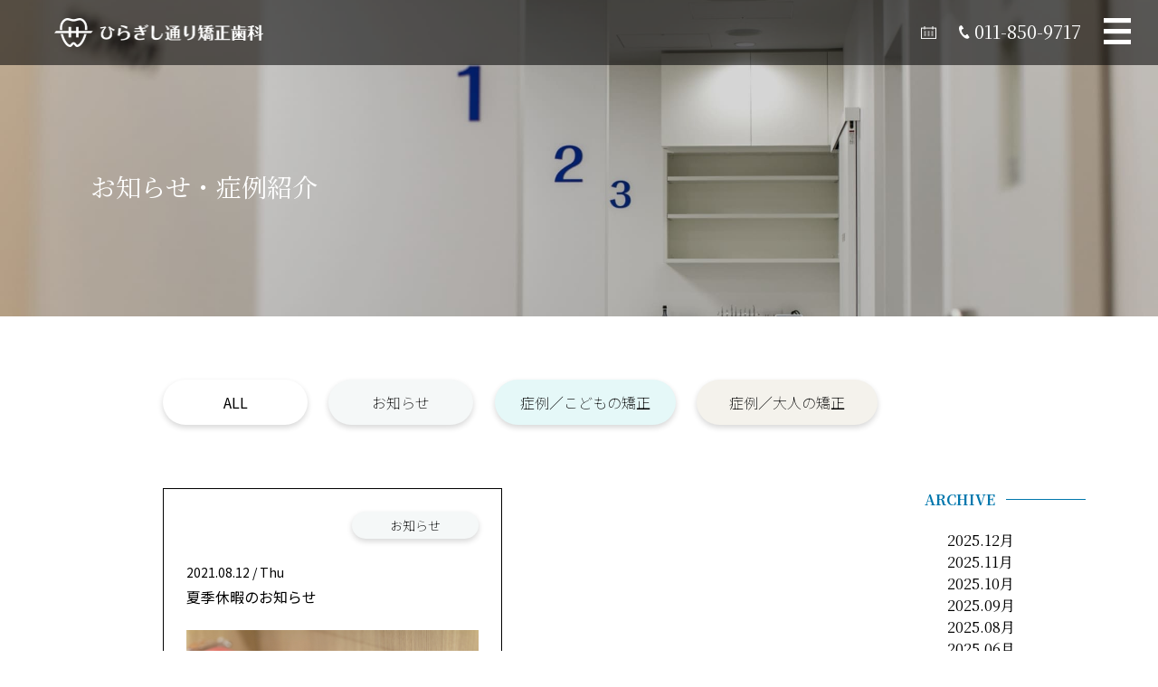

--- FILE ---
content_type: text/html; charset=UTF-8
request_url: https://hiragishidori-ortho.com/archives/2021/08/
body_size: 6800
content:
<!DOCTYPE html>
<html lang="ja">

<head prefix="og: https://ogp.me/ns# fb: https://ogp.me/ns/fb# article: http://ogp.me/ns/article#">
<meta charset="UTF-8">

<meta name="viewport" content="width=device-width">
<meta name="robots" content="">
<meta name="format-detection" content="telephone=no">
<meta name="google" content="notranslate">

<link rel="icon" href="/favicon.png">
<link rel="apple-touch-icon" href="">
<link rel="canonical" href="">
<!-- ここから css　読込 -->
<link rel="stylesheet" href="https://hiragishidori-ortho.com/cms/wp-content/themes/hiragishi-dental/assets/css/sanitize.css">
<link rel="preconnect" href="//fonts.googleapis.com">
<link rel="preconnect" href="//fonts.gstatic.com" crossorigin>
<link href="//fonts.googleapis.com/css2?family=Noto+Serif+JP:wght@200;400;700&display=swap" rel="stylesheet">
<link href="//fonts.googleapis.com/css2?family=Noto+Sans+JP:wght@100;400;700&display=swap" rel="stylesheet">
<link rel="stylesheet" type="text/css" href="//cdn.jsdelivr.net/npm/slick-carousel@1.8.1/slick/slick.css"/>
<link rel="stylesheet" href="https://hiragishidori-ortho.com/cms/wp-content/themes/hiragishi-dental/style.css">
<!-- ここまで css　読込 -->
	

		<!-- All in One SEO 4.2.4 - aioseo.com -->
		<title>8月, 2021 | ひらぎし通り矯正歯科</title>
		<meta name="robots" content="max-image-preview:large" />
		<link rel="canonical" href="https://hiragishidori-ortho.com/archives/2021/08/" />
		<meta name="generator" content="All in One SEO (AIOSEO) 4.2.4 " />

		<!-- Google tag (gtag.js) -->
<script async src="https://www.googletagmanager.com/gtag/js?id=G-88KR1ZG3N6"></script>
<script>
  window.dataLayer = window.dataLayer || [];
  function gtag(){dataLayer.push(arguments);}
  gtag('js', new Date());

  gtag('config', 'G-88KR1ZG3N6');
</script>
		<script type="application/ld+json" class="aioseo-schema">
			{"@context":"https:\/\/schema.org","@graph":[{"@type":"WebSite","@id":"https:\/\/hiragishidori-ortho.com\/#website","url":"https:\/\/hiragishidori-ortho.com\/","name":"\u3072\u3089\u304e\u3057\u901a\u308a\u77ef\u6b63\u6b6f\u79d1","inLanguage":"ja","publisher":{"@id":"https:\/\/hiragishidori-ortho.com\/#organization"}},{"@type":"Organization","@id":"https:\/\/hiragishidori-ortho.com\/#organization","name":"\u3072\u3089\u304e\u3057\u901a\u308a\u77ef\u6b63\u6b6f\u79d1","url":"https:\/\/hiragishidori-ortho.com\/"},{"@type":"BreadcrumbList","@id":"https:\/\/hiragishidori-ortho.com\/archives\/2021\/08\/#breadcrumblist","itemListElement":[{"@type":"ListItem","@id":"https:\/\/hiragishidori-ortho.com\/#listItem","position":1,"item":{"@type":"WebPage","@id":"https:\/\/hiragishidori-ortho.com\/","name":"\u30db\u30fc\u30e0","description":"\u300c\u3072\u3089\u304e\u3057\u901a\u308a\u77ef\u6b63\u6b6f\u79d1\u300d\u306f\u3001\u672d\u5e4c\u5e02\u8c4a\u5e73\u533a\u306b\u3042\u308b\u77ef\u6b63\u6b6f\u79d1\u5c02\u9580\u533b\u9662\u3067\u3059\u3002 \u60a3\u8005\u3055\u3093\u3068\u3057\u3063\u304b\u308a\u5411\u304d\u5408\u3044\u3001\u4e00\u4eba\u4e00\u4eba\u306b\u3042\u3063\u305f\u6cbb\u7642\u3092\u63d0\u4f9b\u3044\u305f\u3057\u307e\u3059\u3002\u307f\u306a\u3055\u3093\u304c\u7b11\u9854\u306b\u306a\u308c\u308b\u533b\u9662\u3092\u76ee\u6307\u3057\u307e\u3059\u3002","url":"https:\/\/hiragishidori-ortho.com\/"},"nextItem":"https:\/\/hiragishidori-ortho.com\/archives\/2021\/#listItem"},{"@type":"ListItem","@id":"https:\/\/hiragishidori-ortho.com\/archives\/2021\/#listItem","position":2,"item":{"@type":"WebPage","@id":"https:\/\/hiragishidori-ortho.com\/archives\/2021\/","name":"2021","url":"https:\/\/hiragishidori-ortho.com\/archives\/2021\/"},"nextItem":"https:\/\/hiragishidori-ortho.com\/archives\/2021\/08\/#listItem","previousItem":"https:\/\/hiragishidori-ortho.com\/#listItem"},{"@type":"ListItem","@id":"https:\/\/hiragishidori-ortho.com\/archives\/2021\/08\/#listItem","position":3,"item":{"@type":"WebPage","@id":"https:\/\/hiragishidori-ortho.com\/archives\/2021\/08\/","name":"8\u6708, 2021","url":"https:\/\/hiragishidori-ortho.com\/archives\/2021\/08\/"},"previousItem":"https:\/\/hiragishidori-ortho.com\/archives\/2021\/#listItem"}]},{"@type":"CollectionPage","@id":"https:\/\/hiragishidori-ortho.com\/archives\/2021\/08\/#collectionpage","url":"https:\/\/hiragishidori-ortho.com\/archives\/2021\/08\/","name":"8\u6708, 2021 | \u3072\u3089\u304e\u3057\u901a\u308a\u77ef\u6b63\u6b6f\u79d1","inLanguage":"ja","isPartOf":{"@id":"https:\/\/hiragishidori-ortho.com\/#website"},"breadcrumb":{"@id":"https:\/\/hiragishidori-ortho.com\/archives\/2021\/08\/#breadcrumblist"}}]}
		</script>
		<!-- All in One SEO -->

<style id='wp-img-auto-sizes-contain-inline-css' type='text/css'>
img:is([sizes=auto i],[sizes^="auto," i]){contain-intrinsic-size:3000px 1500px}
/*# sourceURL=wp-img-auto-sizes-contain-inline-css */
</style>
<style id='wp-emoji-styles-inline-css' type='text/css'>

	img.wp-smiley, img.emoji {
		display: inline !important;
		border: none !important;
		box-shadow: none !important;
		height: 1em !important;
		width: 1em !important;
		margin: 0 0.07em !important;
		vertical-align: -0.1em !important;
		background: none !important;
		padding: 0 !important;
	}
/*# sourceURL=wp-emoji-styles-inline-css */
</style>
<style id='wp-block-library-inline-css' type='text/css'>
:root{--wp-block-synced-color:#7a00df;--wp-block-synced-color--rgb:122,0,223;--wp-bound-block-color:var(--wp-block-synced-color);--wp-editor-canvas-background:#ddd;--wp-admin-theme-color:#007cba;--wp-admin-theme-color--rgb:0,124,186;--wp-admin-theme-color-darker-10:#006ba1;--wp-admin-theme-color-darker-10--rgb:0,107,160.5;--wp-admin-theme-color-darker-20:#005a87;--wp-admin-theme-color-darker-20--rgb:0,90,135;--wp-admin-border-width-focus:2px}@media (min-resolution:192dpi){:root{--wp-admin-border-width-focus:1.5px}}.wp-element-button{cursor:pointer}:root .has-very-light-gray-background-color{background-color:#eee}:root .has-very-dark-gray-background-color{background-color:#313131}:root .has-very-light-gray-color{color:#eee}:root .has-very-dark-gray-color{color:#313131}:root .has-vivid-green-cyan-to-vivid-cyan-blue-gradient-background{background:linear-gradient(135deg,#00d084,#0693e3)}:root .has-purple-crush-gradient-background{background:linear-gradient(135deg,#34e2e4,#4721fb 50%,#ab1dfe)}:root .has-hazy-dawn-gradient-background{background:linear-gradient(135deg,#faaca8,#dad0ec)}:root .has-subdued-olive-gradient-background{background:linear-gradient(135deg,#fafae1,#67a671)}:root .has-atomic-cream-gradient-background{background:linear-gradient(135deg,#fdd79a,#004a59)}:root .has-nightshade-gradient-background{background:linear-gradient(135deg,#330968,#31cdcf)}:root .has-midnight-gradient-background{background:linear-gradient(135deg,#020381,#2874fc)}:root{--wp--preset--font-size--normal:16px;--wp--preset--font-size--huge:42px}.has-regular-font-size{font-size:1em}.has-larger-font-size{font-size:2.625em}.has-normal-font-size{font-size:var(--wp--preset--font-size--normal)}.has-huge-font-size{font-size:var(--wp--preset--font-size--huge)}.has-text-align-center{text-align:center}.has-text-align-left{text-align:left}.has-text-align-right{text-align:right}.has-fit-text{white-space:nowrap!important}#end-resizable-editor-section{display:none}.aligncenter{clear:both}.items-justified-left{justify-content:flex-start}.items-justified-center{justify-content:center}.items-justified-right{justify-content:flex-end}.items-justified-space-between{justify-content:space-between}.screen-reader-text{border:0;clip-path:inset(50%);height:1px;margin:-1px;overflow:hidden;padding:0;position:absolute;width:1px;word-wrap:normal!important}.screen-reader-text:focus{background-color:#ddd;clip-path:none;color:#444;display:block;font-size:1em;height:auto;left:5px;line-height:normal;padding:15px 23px 14px;text-decoration:none;top:5px;width:auto;z-index:100000}html :where(.has-border-color){border-style:solid}html :where([style*=border-top-color]){border-top-style:solid}html :where([style*=border-right-color]){border-right-style:solid}html :where([style*=border-bottom-color]){border-bottom-style:solid}html :where([style*=border-left-color]){border-left-style:solid}html :where([style*=border-width]){border-style:solid}html :where([style*=border-top-width]){border-top-style:solid}html :where([style*=border-right-width]){border-right-style:solid}html :where([style*=border-bottom-width]){border-bottom-style:solid}html :where([style*=border-left-width]){border-left-style:solid}html :where(img[class*=wp-image-]){height:auto;max-width:100%}:where(figure){margin:0 0 1em}html :where(.is-position-sticky){--wp-admin--admin-bar--position-offset:var(--wp-admin--admin-bar--height,0px)}@media screen and (max-width:600px){html :where(.is-position-sticky){--wp-admin--admin-bar--position-offset:0px}}
/*wp_block_styles_on_demand_placeholder:697a84a952783*/
/*# sourceURL=wp-block-library-inline-css */
</style>
<style id='classic-theme-styles-inline-css' type='text/css'>
/*! This file is auto-generated */
.wp-block-button__link{color:#fff;background-color:#32373c;border-radius:9999px;box-shadow:none;text-decoration:none;padding:calc(.667em + 2px) calc(1.333em + 2px);font-size:1.125em}.wp-block-file__button{background:#32373c;color:#fff;text-decoration:none}
/*# sourceURL=/wp-includes/css/classic-themes.min.css */
</style>
<link rel='stylesheet' id='wp-pagenavi-css' href='https://hiragishidori-ortho.com/cms/wp-content/plugins/wp-pagenavi/pagenavi-css.css?ver=2.70' type='text/css' media='all' />
<link rel='stylesheet' id='xo-event-calendar-css' href='https://hiragishidori-ortho.com/cms/wp-content/plugins/xo-event-calendar/css/xo-event-calendar.css?ver=2.4.4' type='text/css' media='all' />
<link rel='stylesheet' id='xo-event-calendar-event-calendar-css' href='https://hiragishidori-ortho.com/cms/wp-content/plugins/xo-event-calendar/build/style-index.css?ver=2.4.4' type='text/css' media='all' />
<script type="text/javascript" id="xo-event-calendar-ajax-js-extra">
/* <![CDATA[ */
var xo_event_calendar_object = {"ajax_url":"https://hiragishidori-ortho.com/cms/wp-admin/admin-ajax.php","action":"xo_event_calendar_month"};
//# sourceURL=xo-event-calendar-ajax-js-extra
/* ]]> */
</script>
<script type="text/javascript" src="https://hiragishidori-ortho.com/cms/wp-content/plugins/xo-event-calendar/js/ajax.js?ver=2.4.4" id="xo-event-calendar-ajax-js"></script>
<meta name="cdp-version" content="1.3.0" /><link rel="icon" href="https://hiragishidori-ortho.com/cms/wp-content/uploads/2021/07/cropped-favicon-32x32.png" sizes="32x32" />
<link rel="icon" href="https://hiragishidori-ortho.com/cms/wp-content/uploads/2021/07/cropped-favicon-192x192.png" sizes="192x192" />
<link rel="apple-touch-icon" href="https://hiragishidori-ortho.com/cms/wp-content/uploads/2021/07/cropped-favicon-180x180.png" />
<meta name="msapplication-TileImage" content="https://hiragishidori-ortho.com/cms/wp-content/uploads/2021/07/cropped-favicon-270x270.png" />
</head>

<body>

<body id="">


<header id="commonHeader" class="commonHeader">
	<div class="inner">
		<h1 class="common_header_logo"><a href="https://hiragishidori-ortho.com/">
			<picture class="commonHeader_logo_img">
				<source srcset="https://hiragishidori-ortho.com/cms/wp-content/themes/hiragishi-dental/assets/img/header_logo_02_sp.png" media="(min-width: 820px)">
				<img src="https://hiragishidori-ortho.com/cms/wp-content/themes/hiragishi-dental/assets/img/header_logo_02_2x.png" alt="ひらぎし通り矯正歯科">
			</picture>
		</a></h1>
		<ul class="header_link">
			<li class="header_link_item header_link_item-calendar"><a href="https://hiragishidori-ortho.com/#calendar">
				<picture>
					<source srcset="https://hiragishidori-ortho.com/cms/wp-content/themes/hiragishi-dental/assets/img/icon_01_sp.png" media="(min-width: 820px)">
					<img src="https://hiragishidori-ortho.com/cms/wp-content/themes/hiragishi-dental/assets/img/icon_01_2x.png" alt="">
				</picture>
			</a></li>
			<li class="header_link_item header_link_item-tel"><a href="tel:011-850-9717">
				<picture>
					<source srcset="https://hiragishidori-ortho.com/cms/wp-content/themes/hiragishi-dental/assets/img/icon_02_sp.png" media="(min-width: 820px)">
					<img src="https://hiragishidori-ortho.com/cms/wp-content/themes/hiragishi-dental/assets/img/icon_02_2x.png" alt="">
				</picture>
				011-850-9717
			</a></li>
			<li id="commonHeaderNavToggle" class="header_link_item header_link_item-btn">
			</li>
		</ul>
	</div>
	<div id="headerNav" class="headerNav">
		<ul class="headerNav_list">
			<li class="headerNav_list_item">
				<a href="https://hiragishidori-ortho.com/">HOME</a>
			</li>
			<li class="headerNav_list_item">
				<a href="https://hiragishidori-ortho.com/flow">初めての方へ</a>
			</li>
			<li class="headerNav_list_item">
				<a href="https://hiragishidori-ortho.com/orthodontics">歯列矯正について</a>
			</li>
			<li class="headerNav_list_item">
				<a href="https://hiragishidori-ortho.com/about">医院・医師紹介</a>
			</li>
			<li class="headerNav_list_item">
				<a href="https://hiragishidori-ortho.com/flow#costs">費用について</a>
			</li>
			<li class="headerNav_list_item">
				<a href="https://hiragishidori-ortho.com/archives">お知らせ・症例紹介</a>
			</li>
			<li class="headerNav_list_item">
				<a href="https://hiragishidori-ortho.com/#consultation">診療時間・アクセス</a>
			</li>
		</ul>
	</div>
</header>

<div id="Contents">

<section class="section commonMv_section">
  <div class="inner">
    <div class="commonMv_bg commonMv_bg-01">
      <h2 class="commonMv_title">お知らせ・症例紹介</h2>
    </div>
  </div>
</section>

<section class="section blog_section">
  <div class="inner">
    <ul class="category_list">
      <li class="category_list_item current"><a href="https://hiragishidori-ortho.com/archives">ALL</a></li>
      <li class="category_list_item"><a href="https://hiragishidori-ortho.com/archives?c=info" class="category-info">お知らせ</a></li>
      <li class="category_list_item"><a href="https://hiragishidori-ortho.com/archives?c=child" class="category-child">症例／こどもの矯正</a></li>
      <li class="category_list_item"><a href="https://hiragishidori-ortho.com/archives?c=adult" class="category-adult">症例／大人の矯正</a></li>
    </ul>
    <div class="blog_wrapper">
      <div class="blog_main">
        <div class="blog_list">
                    <article class="blog_article">
            <p class="blog_article_categoryWrapper">
              <a href="https://hiragishidori-ortho.com/archives?c=info" class="blog_article_category category-info">お知らせ</a>
            </p>
            <p class="blog_article_date">2021.08.12 / Thu</p>
            <h1 class="blog_article_title"><a href="https://hiragishidori-ortho.com/archives/2021/08/%e5%a4%8f%e5%ad%a3%e4%bc%91%e6%9a%87%e3%81%ae%e3%81%8a%e7%9f%a5%e3%82%89%e3%81%9b/">夏季休暇のお知らせ</a></h1>
            <a href="https://hiragishidori-ortho.com/archives/2021/08/%e5%a4%8f%e5%ad%a3%e4%bc%91%e6%9a%87%e3%81%ae%e3%81%8a%e7%9f%a5%e3%82%89%e3%81%9b/">
            <picture class="blog_article_image">
                            <img width="800" height="533" src="https://hiragishidori-ortho.com/cms/wp-content/uploads/2021/08/67_s.jpg" class="attachment-post-thumbnail size-post-thumbnail wp-post-image" alt="" decoding="async" fetchpriority="high" srcset="https://hiragishidori-ortho.com/cms/wp-content/uploads/2021/08/67_s.jpg 800w, https://hiragishidori-ortho.com/cms/wp-content/uploads/2021/08/67_s-300x200.jpg 300w, https://hiragishidori-ortho.com/cms/wp-content/uploads/2021/08/67_s-768x512.jpg 768w" sizes="(max-width: 800px) 100vw, 800px" />                          </picture>
            </a>
          </article>
                  </div>
              </div>
      <div class="blog_side">
  <h3 class="blog_side_title">ARCHIVE</h3>
  <ul class="archive_list">
    	<li><a href='https://hiragishidori-ortho.com/archives/2025/12/'>2025.12月</a></li>
	<li><a href='https://hiragishidori-ortho.com/archives/2025/11/'>2025.11月</a></li>
	<li><a href='https://hiragishidori-ortho.com/archives/2025/10/'>2025.10月</a></li>
	<li><a href='https://hiragishidori-ortho.com/archives/2025/09/'>2025.09月</a></li>
	<li><a href='https://hiragishidori-ortho.com/archives/2025/08/'>2025.08月</a></li>
	<li><a href='https://hiragishidori-ortho.com/archives/2025/06/'>2025.06月</a></li>
	<li><a href='https://hiragishidori-ortho.com/archives/2025/05/'>2025.05月</a></li>
	<li><a href='https://hiragishidori-ortho.com/archives/2025/04/'>2025.04月</a></li>
	<li><a href='https://hiragishidori-ortho.com/archives/2025/03/'>2025.03月</a></li>
	<li><a href='https://hiragishidori-ortho.com/archives/2025/02/'>2025.02月</a></li>
	<li><a href='https://hiragishidori-ortho.com/archives/2025/01/'>2025.01月</a></li>
	<li><a href='https://hiragishidori-ortho.com/archives/2024/12/'>2024.12月</a></li>
	<li><a href='https://hiragishidori-ortho.com/archives/2024/11/'>2024.11月</a></li>
	<li><a href='https://hiragishidori-ortho.com/archives/2024/10/'>2024.10月</a></li>
	<li><a href='https://hiragishidori-ortho.com/archives/2024/09/'>2024.09月</a></li>
	<li><a href='https://hiragishidori-ortho.com/archives/2024/08/'>2024.08月</a></li>
	<li><a href='https://hiragishidori-ortho.com/archives/2024/07/'>2024.07月</a></li>
	<li><a href='https://hiragishidori-ortho.com/archives/2024/06/'>2024.06月</a></li>
	<li><a href='https://hiragishidori-ortho.com/archives/2024/03/'>2024.03月</a></li>
	<li><a href='https://hiragishidori-ortho.com/archives/2024/01/'>2024.01月</a></li>
	<li><a href='https://hiragishidori-ortho.com/archives/2023/12/'>2023.12月</a></li>
	<li><a href='https://hiragishidori-ortho.com/archives/2023/10/'>2023.10月</a></li>
	<li><a href='https://hiragishidori-ortho.com/archives/2023/09/'>2023.09月</a></li>
	<li><a href='https://hiragishidori-ortho.com/archives/2023/08/'>2023.08月</a></li>
	<li><a href='https://hiragishidori-ortho.com/archives/2023/07/'>2023.07月</a></li>
	<li><a href='https://hiragishidori-ortho.com/archives/2023/06/'>2023.06月</a></li>
	<li><a href='https://hiragishidori-ortho.com/archives/2023/05/'>2023.05月</a></li>
	<li><a href='https://hiragishidori-ortho.com/archives/2023/04/'>2023.04月</a></li>
	<li><a href='https://hiragishidori-ortho.com/archives/2023/03/'>2023.03月</a></li>
	<li><a href='https://hiragishidori-ortho.com/archives/2022/12/'>2022.12月</a></li>
	<li><a href='https://hiragishidori-ortho.com/archives/2022/11/'>2022.11月</a></li>
	<li><a href='https://hiragishidori-ortho.com/archives/2022/08/'>2022.08月</a></li>
	<li><a href='https://hiragishidori-ortho.com/archives/2022/07/'>2022.07月</a></li>
	<li><a href='https://hiragishidori-ortho.com/archives/2022/04/'>2022.04月</a></li>
	<li><a href='https://hiragishidori-ortho.com/archives/2022/01/'>2022.01月</a></li>
	<li><a href='https://hiragishidori-ortho.com/archives/2021/12/'>2021.12月</a></li>
	<li><a href='https://hiragishidori-ortho.com/archives/2021/11/'>2021.11月</a></li>
	<li><a href='https://hiragishidori-ortho.com/archives/2021/08/' aria-current="page">2021.08月</a></li>
	<li><a href='https://hiragishidori-ortho.com/archives/2021/07/'>2021.07月</a></li>
  </ul>
</div>
    </div>
  </div>
</section>

</div>

<div class="page_top">
	<a href="#">PAGE TOP</a>
</div>

<footer class="footer">
	<div class="inner">
		<div>
			<h2 class="footer_title">ひらぎし通り矯正歯科</h2>
			<p class="footer_addr">〒062-0933 札幌市豊平区平岸3条2丁目4-18</p>
			<p class="footer_contact">
				<span>Tel.<a href="tel:011-850-9717">011-850-9717</a></span>
				<span>Fax.011-850-9716</span>
			</p>
			<p class="copyright">©2021 HIRAGISHIDORI ORTHODONTIC OFFICE All right reserved.</p>
		</div>
		<div>
			<nav class="footerNav">
				<ul class="footerNav_list">
					<li class="footerNav_list_item"><a href="https://hiragishidori-ortho.com/">
						<h3>HOME</h3>
						<p>TOP PAGE</p>
					</a></li>
					<li class="footerNav_list_item"><a href="https://hiragishidori-ortho.com/orthodontics">
						<h3>歯列矯正について</h3>
						<p>ABOUT Orthodontics</p>
					</a></li>
					<li class="footerNav_list_item"><a href="https://hiragishidori-ortho.com/archives">
						<h3>お知らせ・症例紹介</h3>
						<p>CASE REPORTS</p>
					</a></li>
					<li class="footerNav_list_item"><a href="https://hiragishidori-ortho.com/flow">
						<h3>初めての方へ</h3>
						<p>INTRODUCTION</p>
					</a></li>
					<li class="footerNav_list_item"><a href="https://hiragishidori-ortho.com/about">
						<h3>医院・医師紹介</h3>
						<p>FACILITIES & DOCTOR</p>
					</a></li>
					<li class="footerNav_list_item"><a href="https://hiragishidori-ortho.com/#consultation">
						<h3>診療時間・アクセス</h3>
						<p>ACCESS</p>
					</a></li>
					<li class="footerNav_list_item pc"></li>
					<li class="footerNav_list_item"><a href="https://hiragishidori-ortho.com/flow#costs">
						<h3>費用について</h3>
						<p>COST OF TREATMENT</p>
					</a></li>
					<li class="footerNav_list_item pc"></li>
				</ul>
			</nav>
		</div>
	</div>
</footer>

<!--[if lt IE 9]>
<script src="http://ie7-js.googlecode.com/svn/version/2.1(beta4)/IE9.js"></script>
<![endif]-->
<!--[if lt IE 9]>
<script src="http://css3-mediaqueries-js.googlecode.com/svn/trunk/css3-mediaqueries.js"></script>
<![endif]-->


<script src="https://code.jquery.com/jquery-3.6.0.min.js" integrity="sha256-/xUj+3OJU5yExlq6GSYGSHk7tPXikynS7ogEvDej/m4=" crossorigin="anonymous"></script>
<script type="text/javascript" src="//cdn.jsdelivr.net/npm/slick-carousel@1.8.1/slick/slick.min.js"></script>
<script src="https://hiragishidori-ortho.com/cms/wp-content/themes/hiragishi-dental/assets/js/picturefill.js"></script>
<script src="https://hiragishidori-ortho.com/cms/wp-content/themes/hiragishi-dental/assets/js/library.js"></script>

<script type="speculationrules">
{"prefetch":[{"source":"document","where":{"and":[{"href_matches":"/*"},{"not":{"href_matches":["/cms/wp-*.php","/cms/wp-admin/*","/cms/wp-content/uploads/*","/cms/wp-content/*","/cms/wp-content/plugins/*","/cms/wp-content/themes/hiragishi-dental/*","/*\\?(.+)"]}},{"not":{"selector_matches":"a[rel~=\"nofollow\"]"}},{"not":{"selector_matches":".no-prefetch, .no-prefetch a"}}]},"eagerness":"conservative"}]}
</script>
<script id="wp-emoji-settings" type="application/json">
{"baseUrl":"https://s.w.org/images/core/emoji/17.0.2/72x72/","ext":".png","svgUrl":"https://s.w.org/images/core/emoji/17.0.2/svg/","svgExt":".svg","source":{"concatemoji":"https://hiragishidori-ortho.com/cms/wp-includes/js/wp-emoji-release.min.js?ver=6.9"}}
</script>
<script type="module">
/* <![CDATA[ */
/*! This file is auto-generated */
const a=JSON.parse(document.getElementById("wp-emoji-settings").textContent),o=(window._wpemojiSettings=a,"wpEmojiSettingsSupports"),s=["flag","emoji"];function i(e){try{var t={supportTests:e,timestamp:(new Date).valueOf()};sessionStorage.setItem(o,JSON.stringify(t))}catch(e){}}function c(e,t,n){e.clearRect(0,0,e.canvas.width,e.canvas.height),e.fillText(t,0,0);t=new Uint32Array(e.getImageData(0,0,e.canvas.width,e.canvas.height).data);e.clearRect(0,0,e.canvas.width,e.canvas.height),e.fillText(n,0,0);const a=new Uint32Array(e.getImageData(0,0,e.canvas.width,e.canvas.height).data);return t.every((e,t)=>e===a[t])}function p(e,t){e.clearRect(0,0,e.canvas.width,e.canvas.height),e.fillText(t,0,0);var n=e.getImageData(16,16,1,1);for(let e=0;e<n.data.length;e++)if(0!==n.data[e])return!1;return!0}function u(e,t,n,a){switch(t){case"flag":return n(e,"\ud83c\udff3\ufe0f\u200d\u26a7\ufe0f","\ud83c\udff3\ufe0f\u200b\u26a7\ufe0f")?!1:!n(e,"\ud83c\udde8\ud83c\uddf6","\ud83c\udde8\u200b\ud83c\uddf6")&&!n(e,"\ud83c\udff4\udb40\udc67\udb40\udc62\udb40\udc65\udb40\udc6e\udb40\udc67\udb40\udc7f","\ud83c\udff4\u200b\udb40\udc67\u200b\udb40\udc62\u200b\udb40\udc65\u200b\udb40\udc6e\u200b\udb40\udc67\u200b\udb40\udc7f");case"emoji":return!a(e,"\ud83e\u1fac8")}return!1}function f(e,t,n,a){let r;const o=(r="undefined"!=typeof WorkerGlobalScope&&self instanceof WorkerGlobalScope?new OffscreenCanvas(300,150):document.createElement("canvas")).getContext("2d",{willReadFrequently:!0}),s=(o.textBaseline="top",o.font="600 32px Arial",{});return e.forEach(e=>{s[e]=t(o,e,n,a)}),s}function r(e){var t=document.createElement("script");t.src=e,t.defer=!0,document.head.appendChild(t)}a.supports={everything:!0,everythingExceptFlag:!0},new Promise(t=>{let n=function(){try{var e=JSON.parse(sessionStorage.getItem(o));if("object"==typeof e&&"number"==typeof e.timestamp&&(new Date).valueOf()<e.timestamp+604800&&"object"==typeof e.supportTests)return e.supportTests}catch(e){}return null}();if(!n){if("undefined"!=typeof Worker&&"undefined"!=typeof OffscreenCanvas&&"undefined"!=typeof URL&&URL.createObjectURL&&"undefined"!=typeof Blob)try{var e="postMessage("+f.toString()+"("+[JSON.stringify(s),u.toString(),c.toString(),p.toString()].join(",")+"));",a=new Blob([e],{type:"text/javascript"});const r=new Worker(URL.createObjectURL(a),{name:"wpTestEmojiSupports"});return void(r.onmessage=e=>{i(n=e.data),r.terminate(),t(n)})}catch(e){}i(n=f(s,u,c,p))}t(n)}).then(e=>{for(const n in e)a.supports[n]=e[n],a.supports.everything=a.supports.everything&&a.supports[n],"flag"!==n&&(a.supports.everythingExceptFlag=a.supports.everythingExceptFlag&&a.supports[n]);var t;a.supports.everythingExceptFlag=a.supports.everythingExceptFlag&&!a.supports.flag,a.supports.everything||((t=a.source||{}).concatemoji?r(t.concatemoji):t.wpemoji&&t.twemoji&&(r(t.twemoji),r(t.wpemoji)))});
//# sourceURL=https://hiragishidori-ortho.com/cms/wp-includes/js/wp-emoji-loader.min.js
/* ]]> */
</script>
</body>
</html>


--- FILE ---
content_type: text/css
request_url: https://hiragishidori-ortho.com/cms/wp-content/themes/hiragishi-dental/style.css
body_size: 7703
content:
@charset "UTF-8";

/*
--------------------------------------

sample template
ver.1

creation date : 2016/10/25
latest update : 2016/10/25

--------------------------------------
*/

/*
--------------------------------------

common

--------------------------------------
*/
body {
	position: relative;

	font-family: 'Noto Serif JP', serif;
	/* font-family: 'Noto Sans JP', sans-serif; */
}
@media screen and (max-width:820px) {
	body {
		width: 100%;
		min-width: 320px;
		overflow-x: hidden;
	}
}

ul, li {
	list-style: none;
}

a {
	transition-duration: .3s;
}

a:hover {
	opacity: .7;
}

.pc-inline {display: inline;}
.sp {display: none;}
.sp-inline {display: none;}
@media screen and (max-width:820px) {
  .pc {display: none;}
  .pc-inline {display: none;}
  .sp {display: block;}
	.sp-inline {display: inline;}
}

.hp_tal {text-align: left;}
.hp_tac {text-align: center;}
.hp_tar {text-align: right;}

/*
--------------------------------------

header

--------------------------------------
*/
.topHeader {
	position: absolute;
	width: 100%;
	z-index: 100;
}

.topHeader .inner {
	position: relative;
	display: flex;
	justify-content: space-between;
  width: 100%;
	margin: 0 auto;
	padding-left: 100px;
	padding-top: 30px;
	padding-right: 60px;
}
@media screen and (max-width:820px) {
	.topHeader .inner {
		width: 100%;
		padding: 15px;
	}
}

.header_logo_img img {
	width: 130px;
}
@media screen and (max-width:820px) {
	.header_logo_img img {
		width: 100px;
	}
}

.header_link {
	position: relative;
	display: flex;
	align-self: flex-start;
}
@media screen and (max-width:820px) {
	.header_link {
		align-items: center;
	}
}

.commonHeader .header_link {
	align-items: center;
}

.header_link-after:after {
	content: '';
	position: absolute;
	top: 50%;
	right: -60px;
	width: 53px;
	height: 1px;
	background-color: #fff;
}
@media screen and (max-width:820px) {
	.header_link:after {
		display: none;
	}
}

.header_link_item {
	margin-left: 25px;
}
@media screen and (max-width:820px) {
	.header_link_item {
		margin-left: 12px;
	}
}

@media screen and (max-width:820px) {
	.header_link_item-tel {
		margin-left: 33px;
	}
}

.header_link a {
	font-size: 20px;
	line-height: 1.4;
	color: #fff;
}

@media screen and (max-width:820px) {
	.header_link a {
		font-size: 18px;
	}
}

.header_link_item-calendar img {
	width: 17px;
	margin-top: -3px;
}
@media screen and (max-width:820px) {
	.header_link_item-calendar img {
		display: block;
	}
}

.header_link_item-tel img {
	width: 12px;
	margin-top: -3px;
}
@media screen and (max-width:820px) {
	.header_link_item-tel img {
		width: 10px;
		margin-top: -6px;
	}
}

.header_link_item-btn {
	width: 30px;
	height: 29px;
	background-image: url('assets/img/icon_05.png');
	background-repeat: no-repeat;
	background-size: cover;
	cursor: pointer;
}
@media screen and (max-width:820px) {
	.header_link_item-btn {
		display: block;
		width: 20px;
		height: 20px;
	}
}

.header_link_item-btn.active {
	background-image: url('assets/img/icon_04_2x.png');
}

.header_link_item-btn img {
	width: 30px;
}
@media screen and (max-width:820px) {
	.header_link_item-btn img {
		display: block;
		width: 20px;
	}
}

#top #commonHeader {
	display: none;
}

.commonHeader {
	position: fixed;
	top: 0;
	left: 0;
	width: 100%;
	z-index: 100;
	background-color: rgba(0, 0, 0, .55);
}

.commonHeader .inner {
	display: flex;
	justify-content: space-between;
	width: 100%;
	margin: 0 auto;
	padding: 20px 30px 20px 60px;
}
@media screen and (max-width:820px) {
	.commonHeader .inner {
		width: 100%;
		padding: 15px;
	}
}

.commonHeader_logo_img img {
	width: 231px;
}
@media screen and (max-width:820px) {
	.commonHeader_logo_img img {
		width: 170px;
	}
}

@media screen and (max-width:820px) {
	.commonHeader .header_link_item-calendar {
		display: none;
	}
	.commonHeader .header_link_item-tel {
		margin-left: 0;
	}
}

.headerNav {
	display: none;
	position: absolute;
	right: 0;
	width: 235px;
	padding-left: 50px;
	background-color: rgba(0, 0, 0, .55);
}
@media screen and (max-width:820px) {
	.headerNav {
		width: calc(50% + 65px);
		padding-right: 60px;
		padding-left: 0;
	}
}

.headerNav a {
	font-size: 14px;
	color: #fff;
}

.headerNav_list {
	float: left;
}
@media screen and (max-width:820px) {
	.headerNav_list {
		float: right;
	}
}

.headerNav_list_item {
	position: relative;
	margin: 33px 0;
	text-align: right;
}

.headerNav_list_item:after {
	content: '';
	position: absolute;
	top: 50%;
	right: -60px;
	width: 53px;
	height: 1px;
	background-color: #fff;
}

.topNav {
	position: absolute;
	top: 145px;
  right: 60px;
}
@media screen and (max-width:1000px) {
  .topNav {
    top: 100px;
		background-color: rgba(0, 0, 0, .55);
  }
}
@media screen and (max-width:820px) {
	.topNav {
		top: auto;
		right: 0;
		display: none;
		width: calc(50% + 65px);
		padding-right: 60px;
		padding-left: 0;
	}
}

.topNav a {
	font-size: 14px;
	color: #fff;
}

.topNav_list_item {
	position: relative;
	margin: 33px 0;
	text-align: right;
}

.topNav_list_item:after {
	content: '';
	position: absolute;
	top: 50%;
	right: -60px;
	width: 53px;
	height: 1px;
	background-color: #fff;
}

/*
--------------------------------------

sidebar

--------------------------------------
*/

/*
--------------------------------------

footer

--------------------------------------
*/
.footer {
	background-color: #F4F2EC;
}

.footer .inner {
	display: flex;
	justify-content: space-between;
	gap: 40px;
  width: 100%;
	max-width: 920px;
	margin: 0 auto;
	padding: 40px 0;
}
@media screen and (max-width:820px) {
	.footer .inner {
		display: block;
		gap: 0;
		padding: 25px 35px 35px;
	}
}

.footer .inner > div {
	width: calc(50% - 20px);
}
@media screen and (max-width:820px) {
	.footer .inner > div {
		width: 100%;
	}
}

.footer_title {
	margin-bottom: 10px;

	font-size: 20px;
	font-weight: normal;
	line-height: 26px;
}

.footer_addr {
	font-family: 'Noto Sans JP', sans-serif;
	font-size: 16px;
	line-height: 26px;
	font-weight: 100;
}
@media screen and (max-width:820px) {
	.footer_addr {
		font-size: 13px;
		line-height: 26px;
	}
}

.footer_contact {
	display: flex;
	justify-content: flex-start;
	align-items: baseline;
}

.footer_contact span {
	font-family: 'Noto Sans JP', sans-serif;
	font-size: 16px;
	font-weight: 100;
}
@media screen and (max-width:820px) {
	.footer_contact span {
		font-size: 13px;
		line-height: 26px;
	}
}

.footer_contact span a {
	margin-right: 15px;
	font-size: 28px;
	line-height: 37px;
	color: #0077AD;
	font-family: 'Noto Serif JP', serif;
}

.footer .copyright {
	margin-top: 30px;

	font-size: 10px;
	font-family: 'Noto Sans JP', sans-serif;
}
@media screen and (max-width:820px) {
	.footer .copyright {
		position: absolute;
		left: 0 ;
		bottom: 15px;
		width: 100%;
		margin-top: 0;
		text-align: center;
	}
}

.footerNav {
	display: flex;
	justify-content: flex-end;
}
@media screen and (max-width:820px) {
	.footerNav {
		justify-content: flex-start;
		flex-wrap: wrap;
	}
}

.footerNav_list {
  display: flex;
  flex-wrap: wrap;
  justify-content: space-between;
}
@media screen and (max-width:820px) {
	.footerNav_list {
		width: 100%;
		padding: 10px;
		margin-top: 10px;
	}
}

.footerNav_list_item {
  width: calc((100% - 40px) / 3);
  margin-bottom: 20px;
}
@media screen and (max-width:820px) {
	.footerNav_list_item {
		width: 50%;
    margin-bottom: 15px;
	}
	.footerNav_list_item:nth-child(1) {
		order: 1;
	}
	.footerNav_list_item:nth-child(2) {
		order: 5;
	}
	.footerNav_list_item:nth-child(3) {
		order: 4;
	}
	.footerNav_list_item:nth-child(4) {
		order: 3;
	}
	.footerNav_list_item:nth-child(5) {
		order: 7;
	}
	.footerNav_list_item:nth-child(6) {
		order: 6;
	}
	.footerNav_list_item:nth-child(8) {
		order: 2;
	}
}

.footerNav_list_item a {
	display: block;
	text-align: left;
}
@media screen and (max-width:820px) {
	.footerNav_list_item a {
		display: inline-block;
	}
}

.footerNav_list_item a h3 {
	font-family: 'Noto Sans JP', sans-serif;
	font-size: 14px;
	color: #000;
	font-weight: normal;
}
@media screen and (max-width:820px) {
	.footerNav_list_item a h3 {
		font-size: 13px;
		line-height: 23px;
	}
}

.footerNav_list_item a p {
	font-size: 10px;
	color: #0077AD;
}

/*
--------------------------------------

toppage

--------------------------------------
*/
.mv_section {
	position: relative;
}

.mv_section:after {
	content: '';
	width: 100%;
	height: 310px;
	background-color: #E5F8F8;
	position: absolute;
	bottom: 0;
	z-index: -1;
}

.section .inner {
  width: 100%;
	max-width: 1000px;
	margin: 0 auto;
	padding: 53px 40px;
}
@media screen and (max-width:820px) {
	.section .inner {
		width: 100%;
		padding: 40px 35px 30px;
	}
}

.mv_section .inner {
  width: 100%;
  max-width: 100%;
	margin: 0 auto;
	position: relative;
	padding: 0;
}
@media screen and (max-width:820px) {
	.mv_section .inner {
		width: 100%;
	}
}

.slider_list {
	padding-left: 60px;
}
@media screen and (max-width:820px) {
	.slider_list {
		padding-left: 0;
	}
}

.slider_list_item {
	text-align: right;
}

.slider_list_item img {
	width: 100%;
}

.mvNews {
	display: flex;
	justify-content: flex-start;
	align-items: center;
	padding: 15px 100px;
}
@media screen and (max-width:820px) {
	.mvNews {
		display: block;
		padding: 15px 35px;
	}
}

.mvNewsArticle a {
	display: flex;
	justify-content: flex-start;

	font-size: 16px;
	color: #000;
}
@media screen and (max-width:820px) {
	.mvNewsArticle a {
		font-size: 13px;
		font-weight: normal;
	}
}

.mvNewsArticle_title {
	font-weight: normal;
}

.mvNews_title {
	margin-right: 18px;
	font-size: 20px;
	font-weight: bold;
	color: #0077AD;
}
@media screen and (max-width:820px) {
	.mvNews_title {
		margin-bottom: 5px;
		margin-right: 0;
		font-size: 16px;
	}
}

.mvNewsArticle_date {
	margin-right: 33px;
	font-family: 'Noto Sans JP', sans-serif;
}
@media screen and (max-width:820px) {
	.mvNewsArticle_date {
		margin-right: 15px;
	}
}

.mvNews_link {
	margin-left: auto;
}
@media screen and (max-width:820px) {
	.mvNews_link {
		text-align: right;
	}
}

.mvNews_link a {
	font-family: 'Noto Sans JP', sans-serif;
	color: #0077AD;
}
@media screen and (max-width:820px) {
	.mvNews_link a {
		font-size: 13px;
	}
}

.lead_section-01 .inner {
	display: flex;
	justify-content: space-between;
	padding: 100px 40px 70px;
	gap: 80px;
}
@media screen and (max-width:820px) {
	.lead_section-01 .inner {
		display: block;
		padding: 35px;
	}
}

.lead_section-01 .heading {
	margin-bottom: 70px;
	font-size: 28px;
	line-height: 1.5;
	font-weight: normal;
	color: #5F5F5F;
}
@media screen and (max-width:820px) {
	.lead_section-01 .heading {
		margin-bottom: 25px;
		font-size: 24px;
	}
}

.lead_section-01 .paragraph {
	font-size: 16px;
	line-height: 2;
}
@media screen and (max-width:820px) {
	.lead_section-01 .paragraph {
		margin-bottom: 40px;
		font-size: 15px;
		line-height: 25px;
	}
}

.lead_section-01 img {
	width: 356px;
}
@media screen and (max-width:820px) {
	.lead_section-01 img {
		display: block;
		width: 100%;
		max-width: 480px;
		margin: 0 auto;
	}
}

.service_section {
	background-color: #F4F2EC;
}

.heading-lv2 {
	position: relative;
	display: flex;
	justify-content: flex-start;
	align-items: center;
	margin-bottom: 45px;
}
@media screen and (max-width:820px) {
	.heading-lv2 {
		margin-bottom: 30px;
	}
}

.heading-lv2:before {
	content: '';
	position: absolute;
	top: 50%;
	left: -100px;
	width: 85px;
	height: 1px;
	background-color: #0077AD;
}
@media screen and (max-width:820px) {
	.heading-lv2:before {
		left: -35px;
		width: 29px;
	}
}

.heading-lv2 .heading {
	font-size: 20px;
	font-weight: bold;
	line-height: 26px;
	color: #0077AD;
}
@media screen and (max-width:820px) {
	.heading-lv2 .heading {
		font-size: 16px;
		line-height: 21px;
	}
}

.heading-lv2 span {
	margin-left: 20px;
	font-family: 'Noto Sans JP', sans-serif;
	font-size: 16px;
}
@media screen and (max-width:820px) {
	.heading-lv2 span {
		margin-left: 15px;
		font-size: 13px;
	}
}

.service_list {
	display: flex;
	justify-content: space-between;
	flex-wrap: wrap;
}
@media screen and (max-width:820px) {
	.service_list {
		display: block;
	}
}

.service_list_item {
	width: calc(50% - 20px);
}
.service_list_item:nth-child(1),
.service_list_item:nth-child(2) {
  margin-bottom: 50px;
}
@media screen and (max-width:820px) {
	.service_list_item:nth-child(n) {
		width: 100%;
		margin-bottom: 50px;
	}
	.service_list_item:last-child {
		margin-bottom: 0;
	}
}

.service_list_title {
	display: block;
	width: 250px;
	border-radius: 30px;
	background-color: #fff;
	padding: 17px 0;
	margin: 0 auto 30px;

	font-family: 'Noto Sans JP', sans-serif;
	font-size: 20px;
	font-weight: 100;
	line-height: 26px;
	text-align: center;
}
@media screen and (max-width:820px) {
	.service_list_title {
		margin-bottom: 20px;
	}
}

.service_list_paragraph {
	font-size: 14px;
	line-height: 2;
}
@media screen and (max-width:820px) {
	.service_list_paragraph {
		font-size: 13px;
		line-height: 23px;
	}
}

.service_list_link {
	position: relative;
	display: block;
	background-color: #fff;
	border: 1px solid #0077AD;
	padding: 17px 30px;
  box-shadow: 0 3px 6px 0 rgba(0, 0, 0, .16);

	font-size: 16px;
	color: #0077AD;
	font-family: 'Noto Sans JP', sans-serif;
}
@media screen and (max-width:820px) {
	.service_list_link {
		padding: 10px 20px;
		font-size: 13px;
	}
}

.service_list_link:after {
	position: absolute;
	content: '＞';
	right: 18px;
	top: calc(50% - 12px);
}
@media screen and (max-width:820px) {
	.service_list_link:after {
		right: 14px;
		top: calc(50% - 9px);
	}
}

.service_list_item:last-child .service_list_link:first-child {
	margin-top: 50px;
	margin-bottom: 20px;
}
@media screen and (max-width:820px) {
	.service_list_item:last-child .service_list_link:first-child {
		margin-top: 70px;
	}
}

.strengths_section {
	background-image: url('assets/img/bg_01_2x.png');
	background-size: cover;
	background-position: center center;
}
@media screen and (max-width:820px) {
	.strengths_section {
		background-image: url('assets/img/bg_01_sp_2x.png');
	}
}

.strengths_list {
	display: flex;
	justify-content: space-between;
	flex-wrap: wrap;

	counter-reset: strengths-number 0;
}
@media screen and (max-width:820px) {
	.strengths_list {
		display: block;
	}
}

.strengths_list_item {
	position: relative;
	width: calc(50% - 20px);
	background-color: rgba(255, 255, 255, .7);
	padding: 30px 40px 35px 90px;

	counter-increment: strengths-number 1;
}
.strengths_list_item:nth-child(1),
.strengths_list_item:nth-child(2) {
  margin-bottom: 40px;
}
@media screen and (max-width:820px) {
	.strengths_list_item:nth-child(n) {
		width: 100%;
		padding: 20px 35px 20px 70px;
		margin-bottom: 20px;
	}
	.strengths_list_item:last-child {
		margin-bottom: 0;
	}
}

.strengths_list_item:after {
	position: absolute;
	top: 25px;
	left: 30px;
	content: counter(strengths-number);

	font-size: 56px;
	line-height: 1;
	color: #5f5f5f;
	font-family: 'Noto Sans JP', sans-serif;
}
@media screen and (max-width:820px) {
	.strengths_list_item:after {
		top: 15px;
		left: 20px;
	}
}

.strengths_list_title {
	margin-bottom: 10px;
	font-family: 'Noto Sans JP', sans-serif;
	font-size: 20px;
	font-weight: 100;
	line-height: 26px;
}

.strengths_list_paragraph {
	font-family: 'Noto Sans JP', sans-serif;
	font-size: 14px;
	font-weight: 100;
	line-height: 24px;
}

.strengthsLink_list {
	display: flex;
	justify-content: space-between;
	margin: 70px 0 20px;
}
@media screen and (max-width:820px) {
	.strengthsLink_list {
		display: block;
		margin: 40px 0 0;
	}
}

.strengthsLink_list_item {
	width: calc(50% - 20px);
}
@media screen and (max-width:820px) {
	.strengthsLink_list_item {
		width: 100%;
		max-width: 480px;
		margin: 0 auto 15px;
	}
	.strengthsLink_list_item:last-child {
		margin-bottom: 0;
	}
}

.strengthsLink_list_item a {
	position: relative;
	display: block;
	background-color: #fff;
	border: 1px solid #0077AD;
	padding: 17px 30px;
	margin: 0;
  box-shadow: 0 3px 6px 0 rgba(0, 0, 0, .16);

	font-size: 16px;
	color: #0077AD;
	font-family: 'Noto Sans JP', sans-serif;
}
@media screen and (max-width:820px) {
	.strengthsLink_list_item a {
		padding: 10px 20px;
		font-size: 13px;
	}
}

.strengthsLink_list_item a:after {
	position: absolute;
	content: '＞';
	right: 18px;
	top: calc(50% - 12px);
}
@media screen and (max-width:820px) {
	.strengthsLink_list_item a:after {
		right: 14px;
		top: calc(50% - 9px);
	}
}

.case_list {
	margin: 30px 0;
}
@media screen and (max-width:820px) {
	.case_list {
		margin: 30px 0 40px;
	}
}

.case_list_item {
	border-top: 1px solid #000;
}

.case_list_item:last-child {
	border-bottom: 1px solid #000;
}

.caseArticle {
	display: flex;
	padding: 12px 0;

	font-size: 16px;
	line-height: 26px;
}
@media screen and (max-width:820px) {
	.caseArticle {
		position: relative;
		display: block;
		padding: 9px 80px 12px 0;
	}
}

.case_list_date {
	margin-right: 35px;
	font-family: 'Noto Sans JP', sans-serif;
}
@media screen and (max-width:820px) {
	.case_list_date {
		font-size: 13px;
		line-height: 20px;
	}
}

.case_list_title {
  flex: 1;
	font-weight: normal;
	font-family: 'Noto Sans JP', sans-serif;
}
@media screen and (max-width:820px) {
	.case_list_title {
		font-size: 13px;
		line-height: 20px;
		font-family: 'Noto Serif JP', serif;
	}
}

.case_list_link {
  width: 120px;
	margin-left: auto;
	font-size: 16px;
	color: #0F7B7B;
	font-family: 'Noto Sans JP', sans-serif;
  text-align: right;
}
@media screen and (max-width:820px) {
	.case_list_link {
    width: auto;
		position: absolute;
		right: 0;
		bottom: 11px;
		font-size: 13px;
		line-height: 20px;
    text-align: left;
	}
}

.case_link {
	position: relative;
	display: block;
	width: 440px;
	background-color: #fff;
	border: 1px solid #0077AD;
	padding: 17px 30px;
	margin: 20px auto;
  box-shadow: 0 3px 6px 0 rgba(0, 0, 0, .16);

	font-size: 16px;
	color: #0077AD;
	font-family: 'Noto Sans JP', sans-serif;
}
@media screen and (max-width:820px) {
	.case_link {
		width: 100%;
		max-width: 480px;
		margin: 0 auto;
		padding: 10px 20px;
		font-size: 13px;
	}
}

.case_link:after {
	position: absolute;
	content: '＞';
	right: 18px;
	top: calc(50% - 12px);
}

.consultation_section {
	background-color: #E5F8F8;
}

@media screen and (max-width:820px) {
	.consultation_section .inner {
		display: flex;
		flex-direction: column;
	}
}

@media screen and (max-width:820px) {
	.consultation_section .heading-lv2 {
		order: -1;
	}
}

.float_img img {
	float: right;
	width: 440px;
  margin-left: 50px;
}
@media screen and (max-width:820px) {
  .float_img {
    text-align: center;
  }
	.float_img img {
		float: none;
		order: 0;
		width: 100%;
		max-width: 480px;
		margin: 0 auto;
	}
}

.consultation_box.margin {
	margin: 27px 0;
}
@media screen and (max-width:820px) {
	.consultation_box.margin {
		margin: 18px 0;
	}
	.consultation_box:not(margin) {
		margin-top: 20px;
	}
}

.consultation_title-lv3 {
	font-family: 'Noto Sans JP', sans-serif;
	font-size: 16px;
	line-height: 26px;
	font-weight: normal;
}
@media screen and (max-width:820px) {
	.consultation_title-lv3 {
		font-size: 13px;
		line-height: 20px;
	}
}

.consultation_box dl {
	display: flex;
	justify-content: flex-start;

	font-family: 'Noto Sans JP', sans-serif;
  font-weight: 100;
	font-size: 16px;
	line-height: 26px;
}
@media screen and (max-width:820px) {
	.consultation_box dl {
    justify-content: space-between;
    flex-wrap: wrap;

		font-size: 13px;
		line-height: 23px;
	}
}

.consultation_box dt {
	width: 180px;
}

@media screen and (max-width:820px) {
  .consultation_box dd {
    text-align: right;
  }
}
@media screen and (max-width:420px) {
  .consultation_box dd {
    width: 100%;
    text-align: left;
  }
}

.consultation_box p {
	margin-top: 5px;
	font-family: 'Noto Sans JP', sans-serif;
  font-weight: 100;
}
@media screen and (max-width:820px) {
	.consultation_box p {
		font-size: 13px;
		line-height: 23px;
	}
}

.consultation_paragraph {
	font-family: 'Noto Sans JP', sans-serif;
  font-weight: 100;
}
@media screen and (max-width:820px) {
	.consultation_paragraph {
		font-size: 13px;
		line-height: 23px;
	}
}

.access_section .inner {
	padding-bottom: 0;
}

.access_title {
	margin-bottom: 30px;
	font-family: 'Noto Sans JP', sans-serif;
	font-size: 16px;
	line-height: 26px;
	font-weight: normal;
}
@media screen and (max-width:820px) {
	.access_title {
		margin-bottom: 15px;
		font-size: 13px;
		line-height: 23px;
	}
}

.access_section dl {
	display: flex;
	justify-content: flex-start;

	font-family: 'Noto Sans JP', sans-serif;
	font-size: 16px;
	line-height: 26px;
	font-weight: 100;
}
@media screen and (max-width:820px) {
	.access_section dl {
		display: block;
		margin-bottom: 25px;
		font-size: 13px;
		line-height: 23px;
	}
}

.access_section dt {
	width: 100px;
}

.access_section .flex_box{
	display: flex;
	justify-content: space-between;
	margin-top: 15px;
}
.access_section .flex_box p{
	width: 48%;
	margin-top: 15px;
}

.access_map {
	width: 100%;
	height: 295px;
}
@media screen and (max-width:820px) {
	.access_map {
		margin-top: 0;
		height: 295px;
	}
}

@media screen and (max-width:640px) {
.access_section .flex_box{
	display: block;
	margin-top: 15px;
}
.access_section .flex_box p{
	width: 100%;
	margin-top: 15px;
}
}

.page_top {
	margin: 30px 0;
	text-align: center;
}

.page_top a {
	position: relative;
	display: inline-block;
	padding-top: 15px;

	font-size: 16px;
	font-weight: bold;
	line-height: 26px;
	color: #0077AD;
}
@media screen and (max-width:820px) {
	.page_top a {
		font-size: 13px;
		line-height: 20px;
	}
}

.page_top a:after {
	content: '';
	position: absolute;
	top: 0;
	left: 0;
	right: 0;
	width: 20px;
	height: 12px;
	margin: 0 auto;
	background-image: url('assets/img/icon_03_2x.png');
	background-size: cover;
	background-repeat: no-repeat;
}

/*
--------------------------------------

page

--------------------------------------
*/
.commonMv_section .inner {
	position: relative;
  width: 100%;
  max-width: 100%;
	padding: 0;
}

.mv_ttl {
  position: absolute;
  top: calc(50% - 64px);
  left: 0;
  right: 0;
  z-index: 1;
  text-align: center;
}
@media screen and (max-width:820px) {
  .mv_ttl {
    top: 50vw;
  }
}

.mv_ttl img {
  width: 450px;
}
@media screen and (max-width:820px) {
  .mv_ttl img {
    width: 217px;
  }
}

.commonMv_bg {
	width: 100%;
  height: 350px;
  background-repeat: no-repeat;
  background-size: cover;
  background-position: center center;
}

.commonMv_bg-01 {
  background-image: url('assets/img/mv_02.jpg');
}
@media screen and (max-width:820px) {
  .commonMv_bg-01 {
    height: 175px;
  }
}

.commonMv_title {
	position: absolute;
	top: calc(50% + 10px);
	left: 100px;

	font-size: 28px;
	line-height: 42px;
	color: #fff;
  font-weight: normal;
}
@media screen and (max-width:820px) {
	.commonMv_title {
		top: calc(50% + 5px);
		left: 50px;
		font-size: 24px;
		line-height: 35px;
	}
}

.lead_section-02 {
	background-color: #F4F2EC;
}

@media screen and (max-width:820px) {
	.leadWrapper {
		display: flex;
		flex-direction: column;
	}
}

.lead_section-02 .leadWrapper .heading {
	margin-bottom: 130px;
	font-size: 28px;
	line-height: 42px;
	font-weight: normal;
  color: #5f5f5f;
}
@media screen and (max-width:820px) {
	.lead_section-02 .leadWrapper .heading {
		margin-bottom: 30px;
		font-size: 24px;
		line-height: 35px;
		order: 1;
	}
}

@media screen and (max-width:820px) {
	.lead_section-02 picture {
		order: 3;
	}
}

.lead_section-02 img {
  width: 340px;
}
@media screen and (max-width:820px) {
	.lead_section-02 img {
		display: block;
    width: 100%;
		max-width: 480px;
		margin: 0 auto;
	}
}

.lead_section-02 .paragraph {
	float: right;
	width: 480px;
	font-size: 16px;
	line-height: 2;
}
@media screen and (max-width:820px) {
	.lead_section-02 .paragraph {
		float: none;
		width: 100%;
		margin-bottom: 30px;
		font-size: 15px;
		line-height: 25px;
		order: 2;
	}
}

.profileWrapper {
	display: flex;
	justify-content: space-between;
	align-items: flex-start;
	padding: 0 70px;
}
@media screen and (max-width:820px) {
	.profileWrapper {
		display: block;
		padding: 0;
	}
}

.profileWrapper > div {
	width: 370px;
  margin-right: 40px;
}
@media screen and (max-width:820px) {
	.profileWrapper > div {
		width: 100%;
    margin: 0 0 30px 0;
	}
}

.profileWrapper img {
  width: 320px;
}
@media screen and (max-width:820px) {
	.profileWrapper img {
		display: block;
    width: 100%;
		max-width: 480px;
		margin: 0 auto;
		order: 3;
	}
}

.profile_title {
	display: flex;
	justify-content: flex-start;
	align-items: flex-end;
	border-bottom: 1px solid #000;
	padding-bottom: 8px;
}

.profile_title p {
	margin-right: 20px;
	font-size: 14px;
	line-height: 24px;
	font-family: 'Noto Sans JP', sans-serif;
  font-weight: 100;
}
@media screen and (max-width:820px) {
	.profile_title p {
		font-size: 13px;
		line-height: 23px;
	}
}

.profile_title .heading {
	font-size: 20px;
	line-height: 26px;
	font-weight: 100;
	font-family: 'Noto Sans JP', sans-serif;
}

.profile_title span {
	margin-left: auto;
	font-size: 16px;
	line-height: 26px;
	color: #0077AD;
}

.profile_position {
	margin: 5px 0 35px;
	font-size: 14px;
	line-height: 22px;
	font-family: 'Noto Sans JP', sans-serif;
  font-weight: 100;
}
@media screen and (max-width:820px) {
	.profile_position {
		font-size: 13px;
		line-height: 23px;
		margin-bottom: 28px;
	}
}

.profile_history {
	margin-bottom: 30px;
	font-size: 14px;
	line-height: 22px;
	font-family: 'Noto Sans JP', sans-serif;
  font-weight: 100;
}
@media screen and (max-width:820px) {
	.profile_history {
		font-size: 13px;
		line-height: 23px;
	}
}

.profile_belongs {
	display: flex;
	justify-content: flex-start;
	align-items: flex-start;
	font-size: 14px;
	line-height: 22px;
	font-family: 'Noto Sans JP', sans-serif;
  font-weight: 100;
}
.profileWrapper .bnr{
	margin-top: 30px;
}
.profileWrapper .bnr img{
	width: 100%;
}
@media screen and (max-width:820px) {
	.profile_belongs {
		margin-bottom: 30px;
		font-size: 13px;
		line-height: 21px;
	}
}

.facilities_section {
	background-color: #E5F8F8;
}

.facilities_list {
  display: flex;
  justify-content: space-between;
  flex-wrap: wrap;
  width: 100%;
}
@media screen and (max-width:820px) {
	.facilities_list {
    display: block;
	}
}

.facilities_list_item {
  width: calc(50% - 20px);
  margin-bottom: 70px;
}
@media screen and (max-width:820px) {
  .facilities_list_item {
    width: 100%;
    margin-bottom: 40px;
  }
}

.facilities_list_item:last-child {
  margin-bottom: 0;
}

.facilities_list_item img {
  max-width: 100%;
}
@media screen and (max-width:820px) {
	.facilities_list_item img {
		display: block;
    width: 100%;
		max-width: 480px;
		margin: 0 auto;
	}
}

.facilities_list_item dl {
	display: flex;
	justify-content: space-between;
	align-items: flex-start;
	padding: 15px 0;
}
@media screen and (max-width:820px) {
	.facilities_list_item dl {
		display: block;
		padding: 10px 0;
	}
}

.facilities_list_item dt {
	width: 120px;
	font-size: 14px;
	line-height: 24px;
	font-family: 'Noto Sans JP', sans-serif;
}
@media screen and (max-width:820px) {
	.facilities_list_item dt {
		width: 100%;
		font-size: 13px;
		line-height: 23px;
	}
}

.facilities_list_item dd {
	width: 320px;
	font-size: 14px;
	line-height: 24px;
}
@media screen and (max-width:820px) {
	.facilities_list_item dd {
		width: 100%;
		font-size: 13px;
		line-height: 23px;
	}
}

.bottomLink_section .inner {
	padding: 60px 40px 20px;
}
@media screen and (max-width:820px) {
	.bottomLink_section .inner {
		padding: 30px 35px 0px;
	}
}

.bottomLink_list {
	display: flex;
	justify-content: space-between;
}
@media screen and (max-width:820px) {
	.bottomLink_list {
		display: block;
	}
}

.bottomLink_list_item {
	width: calc(50% - 20px);
}
@media screen and (max-width:820px) {
	.bottomLink_list_item {
		width: 100%;
		max-width: 480px;
		margin: 0 auto 15px;
	}
	.bottomLink_list_item:last-child {
		margin-bottom: 0;
	}
}

.bottomLink_list_item a {
	position: relative;
	display: block;
	background-color: #fff;
	border: 1px solid #0077AD;
	padding: 17px 30px;
	margin: 0;
  box-shadow: 0 3px 6px 0 rgba(0, 0, 0, .16);

	font-size: 16px;
	color: #0077AD;
	font-family: 'Noto Sans JP', sans-serif;
}
@media screen and (max-width:820px) {
	.bottomLink_list_item a {
		padding: 10px 20px;
		font-size: 13px;
	}
}

.bottomLink_list_item a:after {
	position: absolute;
	content: '＞';
	right: 18px;
	top: calc(50% - 12px);
}
@media screen and (max-width:820px) {
	.strengthsLink_list_item a:after {
		right: 14px;
		top: calc(50% - 9px);
	}
}

.lead_section-03 .heading {
	margin-bottom: 75px;
	font-size: 28px;
	font-weight: normal;
	line-height: 1.5;
  color: #5f5f5f;
}
@media screen and (max-width:820px) {
	.lead_section-03 .heading {
		margin-bottom: 25px;
		font-size: 24px;
		line-height: 35px;
	}
}

.lead_section-03 .inner > div {
	display: flex;
	justify-content: space-between;
	column-gap: 80px;
}
@media screen and (max-width:820px) {
	.lead_section-03 .inner > div {
		display: block;
	}
}

.lead_section-03 .paragraph {
	font-size: 16px;
	line-height: 2;
}
@media screen and (max-width:820px) {
	.lead_section-03 .paragraph {
		margin-bottom: 30px;
		font-size: 15px;
		line-height: 25px;
	}
}

.lead_section-03 img {
  width: 360px;
}
@media screen and (max-width:820px) {
	.lead_section-03 img {
		display: block;
		width: 100%;
		max-width: 480px;
		margin: 0 auto;
	}
}

.merit_list {
  display: flex;
  justify-content: space-between;
  flex-wrap: wrap;
	counter-reset: merit-number 0;
}
@media screen and (max-width:820px) {
	.merit_list {
    display: block;
	}
}
.merit_list:after{
	content: "";
	display: inline-block;
  	width: calc((100% - 40px) / 3);
}

.merit_list_item {
  width: calc((100% - 40px) / 3);
	position: relative;
	border: 1px solid #0077AD;
	padding: 18px 20px 18px 47px;
  margin-bottom: 20px;
	box-shadow: 0 3px 6px 0 rgba(0, 0, 0, .16);

	font-size: 16px;
	line-height: 26px;
	font-family: 'Noto Sans JP', sans-serif;

	counter-increment: merit-number 1;
}
@media screen and (max-width:820px) {
	.merit_list_item {
    width: 100%;
		padding-left: 55px;
		font-size: 13px;
		line-height: 23px;
	}
}

.merit_list_item:after {
	position: absolute;
	top: 14px;
	left: 20px;
	content: counter(merit-number)'.';

	font-size: 28px;
	font-weight: bold;
	line-height: 1;
	color: #0077AD
}

.malocclusion_section {
	background-color: #F4F2EC;
}

.lead-paragraph {
	padding: 0 70px;
	font-size: 16px;
	line-height: 2;
}
@media screen and (max-width:820px) {
	.lead-paragraph {
		padding: 0;
		font-size: 15px;
		line-height: 25px;
	}
}

.malocclusion_list {
	display: flex;
	justify-content: space-between;
	padding: 20px 70px;
}
@media screen and (max-width:820px) {
	.malocclusion_list {
		display: block;
		padding: 0;
		margin: 25px 0;
	}
}

.malocclusion_list_item {
	font-family: 'Noto Sans JP', sans-serif;
}
@media screen and (max-width:820px) {
	.malocclusion_list_item {
		font-size: 15px;
		line-height: 27px;
	}
}

.malocclusionCase_list {
	margin-top: 40px;
	padding: 50px 70px;
	background-color: #fff;
}
@media screen and (max-width:820px) {
	.malocclusionCase_list {
		margin-top: 50px;
		padding: 30px;
	}
}

.malocclusionCase_list_item {
	margin-bottom: 50px;
}

.malocclusionCase_list_item:last-child {
	margin-bottom: 0;
}

.malocclusionCase_list_item .heading {
	margin-bottom: 20px;
	font-size: 20px;
	line-height: 26px;
	font-weight: 100;
	font-family: 'Noto Sans JP', sans-serif;
}
@media screen and (max-width:820px) {
	.malocclusionCase_list_item .heading {
		margin-bottom: 3px;
	}
}

.malocclusionCase_list_wrapper {
	display: flex;
	justify-content: space-between;
	column-gap: 70px;
}
@media screen and (max-width:820px) {
	.malocclusionCase_list_wrapper {
		display: block;
	}
}

.malocclusionCase_list_wrapper p {
	font-size: 14px;
	line-height: 26px;
}
@media screen and (max-width:820px) {
	.malocclusionCase_list_wrapper p {
		margin-bottom: 60px;
		font-size: 13px;
		line-height: 23px;
	}
}

@media screen and (max-width:820px) {
	.malocclusionCase_list_wrapper img {
		display: block;
		width: 100%;
		max-width: 480px;
		margin: 0 auto;
	}
}

.attentionWrapper {
	margin-top: 55px;
	padding: 50px 70px;
	background-color: #E5F8F8;
}
@media screen and (max-width:820px) {
	.attentionWrapper {
		margin-top: 40px;
		padding: 30px 0;
	}
}

.attentionWrapper .heading {
	font-size: 14px;
	line-height: 26px;
	font-family: 'Noto Sans JP', sans-serif;
}
@media screen and (max-width:820px) {
	.attentionWrapper .heading {
		font-size: 13px;
		line-height: 16px;
		text-align: center;
	}
}

@media screen and (max-width:820px) {
	.attention_list {
		padding: 0 30px;
	}
}

.attention_list_item {
	padding: 15px 0;
	font-size: 14px;
	line-height: 26px;
}
@media screen and (max-width:820px) {
	.attention_list_item {
		font-size: 13px;
		line-height: 23px;
	}
}

.attention_section .inner {
	padding-bottom: 0;
}
@media screen and (max-width:820px) {
	.attention_section .inner {
		padding: 40px 0 0;
	}
}

@media screen and (max-width:820px) {
	.attention_section .inner .heading-lv2 {
		width: calc(100% - 70px);
		margin: 0 auto 30px;
	}
	.attention_section .inner .lead-paragraph {
		width: calc(100% - 70px);
		margin: 0 auto;
	}
}

.treatment_list {
	border: 1px solid #0077AD;
	margin-top: 40px;
	padding: 60px 70px;
}
@media screen and (max-width:820px) {
	.treatment_list {
		margin-top: 30px;
		padding: 20px 30px 30px;
	}
}

.treatment_list_item {
	display: flex;
	justify-content: space-between;
	align-items: flex-start;
	margin-bottom: 46px;
}
@media screen and (max-width:820px) {
	.treatment_list_item {
		display: block;
		margin-bottom: 50px;
	}
}

.treatment_list_item:last-child {
	margin-bottom: 0;
}

.treatment_list_title {
	position: relative;
	display: flex;
	justify-content: flex-start;
	align-items: center;
	color: #0077AD;
}

.treatment_list_item:first-child .treatment_list_title:before {
	display: none;
}

.treatment_list_title:before {
	content: '';
	position: absolute;
	top: -22px;
	left: 22px;
	width: 20px;
	height: 12px;
	background-image: url('assets/img/icon_03_2x.png');
	background-repeat: no-repeat;
	background-size: cover;
	transform: rotate(180deg);
}
@media screen and (max-width:820px) {
	.treatment_list_title:before {
		top: -14px;
		left: 12px;
	}
}

.treatment_list_title p {
	font-size: 20px;
	font-weight: bold;
	line-height: 26px;
}
@media screen and (max-width:820px) {
	.treatment_list_title p {
		font-size: 16px;
		line-height: 21px;
	}
}

.treatment_list_title span {
	margin: 0 15px 0 5px;
	font-size: 28px;
	font-weight: bold;
	line-height: 26px;
}

.treatment_list_title .heading {
	font-size: 16px;
	font-weight: normal;
	line-height: 26px;
	font-family: 'Noto Sans JP', sans-serif;
  color: #000;
}
@media screen and (max-width:820px) {
	.treatment_list_title .heading {
		font-size: 13px;
		line-height: 23px;
	}
}

.treatment_list_paragraph {
	width: 530px;
	font-size: 16px;
	line-height: 2;
}
@media screen and (max-width:820px) {
	.treatment_list_paragraph {
		width: 100%;
		margin-top: 12px;
		font-size: 15px;
		line-height: 25px;
	}
}

.flowWrapper {
	display: flex;
	justify-content: space-between;
	margin-top: 50px;
}
@media screen and (max-width:980px) {
	.flowWrapper {
		display: block;
		margin-top: 30px;
	}
}

.flowBox {
	display: flex;
	flex-direction: column;
	width: 440px;
}
@media screen and (max-width:980px) {
	.flowBox {
		width: 100%;
		margin-bottom: 30px;
	}
	.flowBox:last-child {
		margin-bottom: 0;
	}
}

.flowBox_title {
	width: 250px;
	margin: 0 auto;
	border-radius: 30px;
	background-color: #fff;
	z-index: 10;

	font-size: 20px;
	line-height: 60px;
	font-weight: 100;
	font-family: 'Noto Sans JP', sans-serif;
	text-align: center;
}

.flow_list {
	margin-top: -30px;
	padding: 75px 68px 25px;
}
@media screen and (max-width:980px) {
	.flow_list {
		padding: 80px 26px 10px;
	}
}

.flow_list-blue {
	background-color: #E5F8F8;
}

.flow_list-beige {
	background-color: #F4F2EC;
}

.flow_list_item {
	margin-bottom: 30px;
}

.flow_list_title {
	display: flex;
	justify-content: flex-start;
	align-items: center;
	margin-bottom: 15px;
}
@media screen and (max-width:980px) {
	.flow_list_title {
		margin-bottom: 20px;
	}
}

.flow_list_title span {
	margin-right: 5px;
	font-size: 28px;
	font-weight: bold;
	line-height: 1;
	color: #0077AD;
}

.flow_list_title .heading {
	font-size: 16px;
	font-weight: normal;
	line-height: 1;
	font-family: 'Noto Sans JP', sans-serif;
}
@media screen and (max-width:980px) {
	.flow_list_title .heading {
		font-size: 13px;
	}
}

.flow_list_item p {
	font-size: 16px;
	line-height: 28px;
}
@media screen and (max-width:980px) {
	.flow_list_item p {
		font-size: 13px;
		line-height: 23px;
	}
}

.flow_list_item img {
	margin: 30px 0 0;
}
@media screen and (max-width:980px) {
	.flow_list_item img {
		display: block;
		width: 100%;
		max-width: 480px;
		margin: 30px auto 0;
	}
}

.appointment_box {
	margin-top: 110px;
	border-top: 1px solid #0077AD;
	border-bottom: 1px solid #0077AD;
	padding: 40px 0 60px;
	text-align: center;
}
@media screen and (max-width:820px) {
	.appointment_box {
		margin-top: 40px;
		padding: 30px 0;
	}
}

.appointment_box_title {
	font-size: 20px;
	line-height: 26px;
	color: #0077AD;
}
@media screen and (max-width:820px) {
	.appointment_box_title {
		font-size: 16px;
		line-height: 21px;
	}
}

.appointment_box_lead {
	margin-top: 10px;
	font-size: 16px;
	line-height: 26px;
	font-family: 'Noto Sans JP', sans-serif;
}
@media screen and (max-width:820px) {
	.appointment_box_lead {
		margin-top: 7px;
		font-size: 13px;
		line-height: 13px;
	}
}

.appointment_box_paragraph {
	margin-top: 45px;
	font-size: 20px;
	line-height: 28px;
	font-weight: 100;
	font-family: 'Noto Sans JP', sans-serif;
}
@media screen and (max-width:820px) {
	.appointment_box_paragraph {
		margin-top: 25px;
		font-size: 20px;
		line-height: 28px;
	}
}

.appointment_box_shopName {
	margin-top: 55px;
	font-size: 20px;
	line-height: 26px;
}
@media screen and (max-width:820px) {
	.appointment_box_shopName {
		margin-top: 28px;
	}
}

.appointment_box_tel {
	display: flex;
	justify-content: center;
	align-items: flex-end;
	margin-top: 15px;
}
@media screen and (max-width:820px) {
	.appointment_box_tel {
		margin-top: 10px;
	}
}

.appointment_box_tel span {
	margin-right: 20px;
	font-size: 16px;
	line-height: 1;
}
@media screen and (max-width:820px) {
}

.appointment_box_tel a {
	font-size: 40px;
	line-height: 1;
	color: #0077AD;
}

.appointmentLink_list {
	margin-top: auto;
}
@media screen and (max-width:820px) {
	.appointmentLink_list {
		margin-top: 40px;
	}
}

.appointmentLink_list_item {
	width: 100%;
	margin-top: 20px;
}
@media screen and (max-width:820px) {
	.appointmentLink_list_item {
		width: 100%;
		max-width: 480px;
		margin: 0 auto 15px;
	}
	.appointmentLink_list_item:last-child {
		margin-bottom: 0;
	}
}

.appointmentLink_list_item a {
	position: relative;
	display: block;
	background-color: #fff;
	border: 1px solid #0077AD;
	padding: 17px 30px;
	margin: 0;
	box-shadow: 0 3px 6px 0 rgba(0, 0, 0, .16);

	font-size: 16px;
	color: #0077AD;
  font-family: 'Noto Sans JP', sans-serif;
}
@media screen and (max-width:820px) {
	.appointmentLink_list_item a {
		padding: 10px 20px;
		font-size: 13px;
	}
}

.appointmentLink_list_item a:after {
	position: absolute;
	content: '＞';
	right: 18px;
	top: calc(50% - 12px);
}
@media screen and (max-width:820px) {
	.appointmentLink_list_item a:after {
		right: 14px;
		top: calc(50% - 9px);
	}
}

.costs_section {
	background-color: #EFEFEF;
}

@media screen and (max-width:820px) {
	.costs_section .inner {
		padding: 40px 20px 30px;
	}

	.costs_section .heading-lv2 {
		width: calc(100% - 30px);
		margin: 0 auto 30px;
	}
}

.costs_list {
	padding: 0 70px;
}
@media screen and (max-width:820px) {
	.costs_list {
		padding: 0;
	}
}

.costs_list_item {
  width: 100%;
	margin-bottom: 25px;
}

.costs_definition {
	display: flex;
	justify-content: space-between;
	align-items: center;
	border-top: 2px solid #fff;
}
@media screen and (max-width:820px) {
	.costs_definition {
		flex-wrap: wrap;
	}
}

.costs_list_item .costs_definition:last-child {
	border-bottom: 2px solid #fff;
}

.costs_title {
	padding: 13px 0;
	font-size: 16px;
	line-height: 28px;
	font-family: 'Noto Sans JP', sans-serif;
  font-weight: normal;
}
@media screen and (max-width:820px) {
	.costs_title {
		padding: 7px 0;
		font-size: 13px;
		line-height: 23px;
	}
}

.costs_title:before {
	content: '●';
	margin-right: 5px;
	color: #0077AD;
}

.costs_definition dd {
	padding: 13px 0;
	font-size: 16px;
	line-height: 28px;
}
@media screen and (max-width:820px) {
	.costs_definition dt {
		font-size: 13px;
		line-height: 23px;
	}
	.costs_definition dd {
		padding: 7px 0;
		margin-left: auto;
		font-size: 13px;
		line-height: 23px;
	}
}

.costs_table {
	width: 100%;
  table-layout: fixed;
}

.costs_table tr {
	border-top: 2px solid #fff;
}

.costs_table tr.border-dashed {
	border-style: dashed;
}

.costs_table tr:last-child td {
	border-bottom: 2px solid #fff;
}

.costs_table th {
	width: 100px;
	vertical-align: top;
	font-weight: normal;
}
@media screen and (max-width:820px) {
	.costs_table th {
		width: 90px;
	}
}

.costs_table th,
.costs_table td {
	padding: 15px 0;
}
@media screen and (max-width:820px) {
	.costs_table th,
	.costs_table td {
		padding: 10px 0;
		font-size: 13px;
		line-height: 23px;
	}
}

.icon-plus:before {
  content: '＋';
  font-size: 20px;
  line-height: 22px;
  color: #0077AD;
	font-family: 'Noto Sans JP', sans-serif;
}
@media screen and (max-width:820px) {
  .icon-plus:before {
    font-size: 17px;
  }
}

.costs_table_flex {
	display: flex;
	justify-content: space-between;
}
@media screen and (max-width:820px) {
	.costs_table_flex {
		flex-wrap: wrap;
	}
	.costs_table_flex p:last-child {
		margin-left: auto;
	}
}

.costs_section .notice{
	margin: -35px auto 30px;
	max-width: 780px;
	font-family: 'Noto Sans JP', sans-serif;
	font-weight: 300;
	font-size: 14px;
	/* padding: 0 70px; */
}
.costs_section .in_notice{
	font-family: 'Noto Sans JP', sans-serif;
	font-weight: 300;
	font-size: 14px;
	margin: 0 0 20px 0;
	padding-left: 22px;
}

@media screen and (max-width:820px) {
	
	.costs_section .notice{
	margin: -25px auto 20px;
	padding-left: 15px;
	font-size: 11x;
	/* padding: 0 70px; */
	}
	.costs_section .in_notice{
		font-size: 11px;
		margin: 0 0 20px 0;
		padding-left: 12px;
	}
	
}

.cost_payments {
	padding: 15px 70px 40px;
}
@media screen and (max-width:820px) {
	.cost_payments {
		padding: 0;
	}
}

.cost_payments_inner {
	padding: 25px 40px;
	background-color: #fff;
}
@media screen and (max-width:820px) {
	.cost_payments_inner {
		padding: 5px 25px 25px;
	}
}

.cost_paymetns_title {
	margin-top: 15px;
	font-size: 16px;
	line-height: 28px;
	font-weight: normal;
	font-family: 'Noto Sans JP', sans-serif;
}
@media screen and (max-width:820px) {
	.cost_paymetns_title {
		font-size: 13px;
		line-height: 23px;
	}
}

.cost_payments p {
	font-size: 16px;
	line-height: 28px;
}
@media screen and (max-width:820px) {
	.cost_payments p {
		margin-top: 8px;
		font-size: 13px;
		line-height: 23px;
	}
}

.cost_payments img {
	display: block;
	margin: 20px 0;
}
@media screen and (max-width:820px) {
	.cost_payments img {
		width: 100%;
		max-width: 480px;
		margin: 12px auto;
	}
}

.blog_section .inner {
  width: 100%;
	max-width: 1120px;
	padding: 50px 0 50px 100px;
}
@media screen and (max-width:1120px) {
	.blog_section .inner {
		width: 100%;
		padding: 35px 0 0;
	}
}

.blog_wrapper {
	display: flex;
	justify-content: space-between;
	margin-top: 70px;
}
@media screen and (max-width:1120px) {
	.blog_wrapper {
		display: block;
		margin-top: 50px;
	}
}

.blog_main {
	width: 790px;
}
@media screen and (max-width:1120px) {
	.blog_main {
		width: 100%;
    padding: 0 35px;
    margin: 0 auto;
	}
}

.category_list {
	display: flex;
  justify-content: space-between;
	width: 790px;
	margin: 20px 0;
}
@media screen and (max-width:1120px) {
	.category_list {
    flex-wrap: wrap;
		width: 100%;
    max-width: 335px;
		margin: 0 auto;
	}
}

@media screen and (max-width:1120px) {
  .category_list_item {
    margin: 0 auto 20px;
  }
}

.category_list_item:nth-of-type(1),
.category_list_item:nth-of-type(2) {
	width: 160px;
}
@media screen and (max-width:1120px) {
	.category_list_item:nth-of-type(1),
	.category_list_item:nth-of-type(2) {
		width: 150px;
	}
}
.category_list_item:nth-of-type(3),
.category_list_item:nth-of-type(4) {
	width: 200px;
}
@media screen and (max-width:1120px) {
	.category_list_item:nth-of-type(3),
	.category_list_item:nth-of-type(4) {
		width: 150px;
	}
}

.category_list_item a {
	display: block;
	width: 100%;
	border-radius: 25px;
	box-shadow: 0 3px 6px 0 rgba(0, 0, 0, .16);

	font-size: 16px;
	font-weight: 100;
	line-height: 50px;
	text-align: center;
	font-family: 'Noto Sans JP', sans-serif;
	color: #000;
}
@media screen and (max-width:1120px) {
	.category_list_item a {
		border-radius: 20px;

		font-size: 12px;
		line-height: 40px;
	}
}

.category_list_item.current a {
	font-weight: normal;
}
.category-info {
	background-color: #F5F8F8;
}
.category-child {
	background-color: #E5F8F8;
}
.category-adult {
	background-color: #F4F2EC;
}

.blog_list {
	display: grid;
	grid-template-columns: 1fr 1fr;
	column-gap: 40px;
	row-gap: 20px;
}
@media screen and (max-width:1120px) {
	.blog_list {
		grid-template-columns: 1fr;
		column-gap: 0;
/* 		padding: 0 35px; */
	}
}

.blog_article {
	border: 1px solid #000;
	padding: 25px;
	font-family: 'Noto Sans JP', sans-serif;
}
@media screen and (max-width:1120px) {
	.blog_article {
		padding: 15px 20px;
	}
}

.blog_article_categoryWrapper {
	text-align: right;
}

.blog_article_category {
	display: inline-block;
	width: 140px;
	border-radius: 15px;
	box-shadow: 0 3px 6px 0 rgba(0, 0, 0, .16);

	font-size: 14px;
	line-height: 30px;
	font-weight: 100;
	color: #000;
	text-align: center;
}

.blog_article_date {
	margin-top: 27px;
	font-size: 14px;
	line-height: 20px;
}
@media screen and (max-width:1120px) {
	.blog_article_date {
		margin-top: 22px;
		font-size: 13px;
		line-height: 26px;
	}
}

.blog_article_title {
	margin-top: 5px;
  word-break: break-word;
  font-weight: normal;
}
@media screen and (max-width:1120px) {
	.blog_article_title {
		margin-top: 0;
	}
}

.blog_article_title a {
	font-size: 16px;
	line-height: 23px;
	color: #000;
}
@media screen and (max-width:1120px) {
	.blog_article_title a {
		font-size: 13px;
		line-height: 18px;
	}
}

.blog_article_image {
  display: block;
  position: relative;
  width: 323px;
  height: 206px;
	margin-top: 25px;
  overflow: hidden;
}
@media screen and (max-width:1120px) {
	.blog_article_image {
		display: block;
		width: 100%;
		max-width: 480px;
    height: auto;
		margin: 10px auto 0;
	}
}

.blog_article_image img {
  position: absolute;
  max-width: 100%;
  height: auto;
  top: calc(50% - 103px);
}
@media screen and (max-width:1120px) {
	.blog_article_image img {
    position: relative;
    top: auto;
		display: block;
		width: 100%;
		max-width: 480px;
	}
}

.blog_side {
	margin-top: 0;
}
.blogDetail-case .blog_side{
	margin-top: 145px;
}

@media screen and (max-width:1120px) {
	.blog_side {
    margin: 0 auto;
		padding-top: 30px;
		text-align: right;
    background-color: #fff;
	}
.blogDetail-case .blog_side{
	margin-top: 0;
}
}

.blog_side_title {
	position: relative;
	padding-right: 100px;
	font-size: 16px;
	line-height: 26px;
	font-weight: bold;
	color: #0077AD;
}
@media screen and (max-width:1120px) {
	.blog_side_title {
		padding-right: 45px;
	}
}

.blog_side_title:after {
	content: '';
	position: absolute;
	top: calc(50% - 1px);
	right: 0;
	width: 88px;
	height: 1px;
	background-color: #0077AD;
}
@media screen and (max-width:1120px) {
	.blog_side_title:after {
		width: 28px;
	}
}

.archive_list {
	padding-top: 20px;
	padding-left: 25px;
}
@media screen and (max-width:1120px) {
	.archive_list {
		padding-top: 8px;
		padding-right: 35px;
	}
}

.archive_list a {
	color: #000;
}
@media screen and (max-width:1120px) {
	.archive_list a {
		font-size: 13px;
		line-height: 23px;
	}
}

.blogDetail_section .inner {
  width: 100%;
	max-width: 1120px;
	padding: 0 0 0 100px;
}
@media screen and (max-width:1120px) {
	.blogDetail_section .inner {
		width: 100%;
		padding: 0;
	}
}

.commonNoMv_section .inner {
	padding: 120px 40px 0;
}
@media screen and (max-width:820px) {
	.commonNoMv_section .inner {
		padding: 90px 35px 0;
	}
}

@media screen and (max-width:1120px) {
	.blogDetail {
    width: 100%;
    max-width: 790px;
    margin: 0 auto;
	}
}

.blogDetail_header {
	border-bottom: 1px solid #5F5F5F;
	padding-bottom: 35px;
}
@media screen and (max-width:820px) {
	.blogDetail_header {
		padding-bottom: 20px;
	}
}

.blogDetail_date {
	font-size: 14px;
	line-height: 20px;
	font-family: 'Noto Sans JP', sans-serif;
}
@media screen and (max-width:820px) {
	.blogDetail_date {
		font-size: 13px;
		line-height: 23px;
	}
}

.blogDetail_title {
	margin-top: 20px;
	font-size: 20px;
	line-height: 28px;
	font-family: 'Noto Sans JP', sans-serif;
	word-break: break-all;
}
@media screen and (max-width:820px) {
	.blogDetail_title {
		margin-top: 6px;
	}
}

.blogDetail_body {
	display: flex;
	justify-content: space-between;
	align-items: flex-start;
	padding: 50px 0 100px;
	border-bottom: 1px solid #5F5F5F;
}
@media screen and (max-width:820px) {
	.blogDetail_body {
		display: block;
		padding: 15px 0 50px;
	}
}

.blogDetail_body_paragraph {
	width: 440px;
	font-size: 16px;
	line-height: 2;
}
@media screen and (max-width:1120px) {
  .blogDetail_body_paragraph {
    width: calc(100% - 350px);
  }
}
@media screen and (max-width:820px) {
	.blogDetail_body_paragraph {
		width: 100%;
		margin-bottom: 30px;
		font-size: 15px;
		line-height: 25px;
	}
}

.blogDetail_body_images {
	width: 300px;
}
@media screen and (max-width:820px) {
	.blogDetail_body_images {
		width: 100%;
	}
}

.blogDetail_body_images img {
	max-width: 100%;
	margin-bottom: 20px;
}

.blogDetail_body_images picture:last-child img {
	margin-bottom: 0;
}

.blogDetail-case {
	background-color: #EFEFEF;
}

.caseDetail_header {
	display: flex;
	justify-content: flex-start;
	align-items: flex-end;
	padding: 45px 0 60px;
}
@media screen and (max-width:820px) {
  .caseDetail_header {
    flex-wrap: wrap;
    padding: 20px 0;
  }
}

.caseDetail_header p {
	margin-right: 8px;
	font-size: 16px;
	line-height: 1;
}
@media screen and (max-width:820px) {
  .caseDetail_header p {
    font-size: 13px;
  }
}

.caseDetail_header span {
	margin-right: 50px;
	font-size: 40px;
	line-height: 1;
}
@media screen and (max-width:820px) {
  .caseDetail_header span {
    margin-right: 0;
  }
}

.caseDetail_title {
	font-size: 20px;
	line-height: 28px;
	font-family: 'Noto Sans JP', sans-serif;
}
@media screen and (max-width:820px) {
  .caseDetail_title {
    width: 100%;
    margin-top: 10px;
  }
}

.caseDetail_body {
	padding: 40px 70px;
	background-color: #fff;
}
@media screen and (max-width:820px) {
  .caseDetail_body {
    padding: 40px 25px;
  }
}

.caseDetail_info {
	display: flex;
	justify-content: space-between;
	margin-bottom: 30px;
}

.caseDetail_category {
	display: inline-block;
	width: 140px;
	border-radius: 15px;
	box-shadow: 0 3px 6px 0 rgba(0, 0, 0, .16);
font-family: 'Noto Sans JP';
	font-size: 14px;
	line-height: 30px;
	font-weight: 100;
	color: #000;
	text-align: center;
}

.caseDetail_list {
	display: flex;
	justify-content: flex-start;
	margin: 1px 0;
}
@media screen and (max-width:820px) {
  .caseDetail_list {
    flex-wrap: wrap;
    margin-bottom: 10px;
  }
}

.caseDetail_list dt {
	width: 140px;
}

.caseDetail_list dt,
.caseDetail_list dd {
	font-size: 16px;
	line-height: 28px;
	font-family: 'Noto Sans JP', sans-serif;
  word-break: break-all;
}
@media screen and (max-width:820px) {
  .caseDetail_list dt,
  .caseDetail_list dd {
    width: 100%;
    font-size: 13px;
    line-height: 18px;
  }
}

.caseDetail_image {
	margin: 40px 0;
  text-align: center;
}

.caseDetail_image img {
	display: block;
	margin: 40px auto 0;
  max-width: 370px;
}
@media screen and (max-width:820px) {
  .caseDetail_image img {
    max-width: 100%;
	  height: auto;
    margin: 0 auto;
  }
}

.caseDetail_image picture {
	position: relative;
	display: block;
}

@media screen and (max-width:820px) {
  .caseDetail_image picture:last-child {
    padding-top: 40px;
  }
}

.caseDetail_image picture:before {
  position: absolute;
  left: calc(50% - 300px);
  top: calc(50% - 13px);
  width: 90px;

  font-size: 16px;
  line-height: 26px;
  color: #0077AD;
  font-weight: bold;
  text-align: right;
}
@media screen and (max-width:820px) {
  .caseDetail_image picture:before {
    position: relative;
    top: 0;
    left: 0;
    display: block;
    width: 100%;
    text-align: left;
    font-size: 18px;
    line-height: 1.5;
  }
}

.caseDetail_image picture:first-child:before {
  content: 'BEFORE';
}
.caseDetail_image picture:last-child:before {
  content: 'AFTER';
}

.caseDetail_image picture:last-child:after {
	content: '';
	position: absolute;
	top: -25px;
	left: 0;
	right: 0;
	width: 20px;
	height: 12px;
	margin: 0 auto;
	background-image: url('assets/img/icon_03_2x.png');
	background-size: cover;
	background-repeat: no-repeat;
	transform: rotate(180deg);
}
@media screen and (max-width:820px) {
  .caseDetail_image picture:last-child:after {
    top: 18px;
  }
}

.caseDetail_image picture:first-child img {
	margin-top: 0;
}

.caseDetail_wysiwyg p {
	font-size: 16px;
	line-height: 2;
}
@media screen and (max-width:820px) {
  .caseDetail_wysiwyg p {
    font-size: 15px;
    line-height: 25px;
  }
}

.caseDetail_wysiwyg img {
  max-width: 100%;
	height: auto;
	margin: 30px 0;
}

#Contents .wpsbc-container {
  visibility: visible;
}

.blog_main .wp-pagenavi {
  margin-top: 50px;
  text-align: center;
}

.blog_main .wp-pagenavi a,
.blog_main .wp-pagenavi span {
  border: 0;
  margin: 2px 8px;
  font-weight: bold;
  color: #000;
}

.blog_main .wp-pagenavi span.current {
  color: #0077AD;
}

.blogDetail_footer {
  position: relative;
  padding: 40px 0;
  text-align: center;
}

.blogDetail_footer a {
  color: #000;
}
@media screen and (max-width:820px) {
  .blogDetail_footer a {
    font-size: 13px;
  }
}

.blogDetail_footer a.archive {
	font-family: 'Noto Sans JP', sans-serif;
}

.blogDetail_footer a.next {
  position: absolute;
  left: 0;
}

.blogDetail_footer a.prev {
  position: absolute;
  right: 0;
}

.blogDetail_footer a:not(.archive) {
  font-weight: bold;
}

#calendar {
  padding-top: 32px;
}
@media screen and (max-width:820px) {
  #calendar {
    padding-top: 40px;
  }
}

#calendar .xo-months {
  display: grid;
  grid-template-columns: 1fr 1fr;
  gap: 40px;
}
@media screen and (max-width:820px) {
  #calendar .xo-months {
    grid-template-columns: 1fr;
    gap: 40px;
  }
}

#calendar .xo-month-wrap {
  padding: 20px;
  background-color: #fff;
	box-shadow: 0 3px 6px 0 rgba(0, 0, 0, .16);
}

#calendar .holiday-titles {
	display: flex;
}
#calendar .holiday-titles p{
	margin: 20px 30px 0 20px;
	font-size: 16px;
}
#calendar .holiday-titles p span{
	border: none;
}
#calendar .xo-event-calendar p.holiday-title span{
	padding: 2px 0 2px 24px;
}

#calendar .xo-event-calendar table.xo-month,
#calendar .xo-event-calendar table.xo-month > thead th {
  border: 0;
}

#calendar .xo-event-calendar table.xo-month th,
#calendar .xo-event-calendar table.xo-month td {
  border: 0;
}

#calendar .xo-event-calendar table.xo-month .month-header > span {
  font-size: 34px;
  line-height: 40px;
  font-weight: normal;
}
@media screen and (max-width:820px) {
  #calendar .xo-event-calendar table.xo-month .month-header > span {
    font-size: 23px;
    line-height: 27px;
  }
}

#calendar .xo-event-calendar table.xo-month > thead th {
  font-size: 10px;
  line-height: 26px;
  font-weight: normal;
}

#calendar .xo-event-calendar table.xo-month > thead th.sunday,
#calendar .month-dayname .dayname td:first-child {
  color: #FF0000;
}

#calendar .xo-event-calendar table.xo-month > thead th.saturday,
#calendar .month-dayname .dayname td:last-child {
  color: #06ACAC;
}

#calendar .xo-event-calendar table.xo-month .month-dayname td div {
  border: 0;
  padding-top: calc(50% - 14px);
  font-size: 20px;
  line-height: 24px;
  text-align: center;
}
@media screen and (max-width:820px) {
  #calendar .xo-event-calendar table.xo-month .month-dayname td div {
    padding-top: 16px;
    font-size: 12px;
    line-height: 20px;
  }
}

#calendar .xo-event-calendar table.xo-month .month-dayname td div.today {
  position: relative;
  color: #000;
  font-weight: normal;
}

#calendar .xo-event-calendar table.xo-month .month-dayname td div.today:before {
  content: '';
  position: absolute;
  top: 11px;
  left: calc(50% - 15px);
  width: 30px;
  height: 30px;
  border: 1px solid #0F7B7B;
  border-radius: 50%;
}


--- FILE ---
content_type: application/javascript
request_url: https://hiragishidori-ortho.com/cms/wp-content/themes/hiragishi-dental/assets/js/library.js
body_size: 733
content:
// 画面読込時
$(function() {
  smoothScroll()
  topScrollMenu()
  commonHeaderNavToggle()
  spHeaderNavToggle()
  mvSlider()
  loadHashMove()
})

// 画面スクロール時
$(window).on('scroll', function() {
  topScrollMenu()
})

// スムーススクロール関数
function smoothScroll () {
  $('a[href*="#"]').on('click', function(e) {
    const speed = 800
    const href = $(this).attr("href")
    let target
    let minusPos = 0

    if (href === "#" || href === "") {
      target = $('html')
    } else {
      const pos = href.indexOf('#')
      target = $(href.slice(pos))
      minusPos = 72
    }

    const position = target.offset().top - minusPos;

    $("html, body").animate({scrollTop:position}, speed, "swing");
    return false;
  })
}

// トップページ スクロール時メニュー関数
function topScrollMenu () {
  const topHeaderScroll = $('#mvNews').length ? $('#mvNews').offset().top : ''
  const scroll = $(window).scrollTop()
  if (scroll > topHeaderScroll) {
    $('#top #commonHeader').slideDown();
  } else {
    $('#top #commonHeader').slideUp();
  }
}

// トップPCスクロール時 & SP時下層メニュートグルボタン
function commonHeaderNavToggle() {
  $('#commonHeaderNavToggle').on('click', function() {
    $(this).toggleClass('active')
    $('#headerNav').slideToggle()
  })
}

// トップSP時メニュートグルボタン
function spHeaderNavToggle() {
  $('#spHeaderNavToggle').on('click', function() {
    $(this).toggleClass('active')
    $('#topNav').slideToggle()
  })
}

// トップMVスライダー
function mvSlider() {
  $('#mvSlider').slick({
    arrows: false,
    autoplay: true
  })
}

// URLにhashが含まれている場合はスクロール
function loadHashMove() {
  const hash = location.hash;
  if (hash) {
    $('body,html').stop().scrollTop(0);
    setTimeout(function () {
      const speed = 800
      const target = $(hash)
      const position = target.offset().top - 72;
      $("html, body").animate({scrollTop:position}, speed, "swing");
    }, 100);
  }
}
